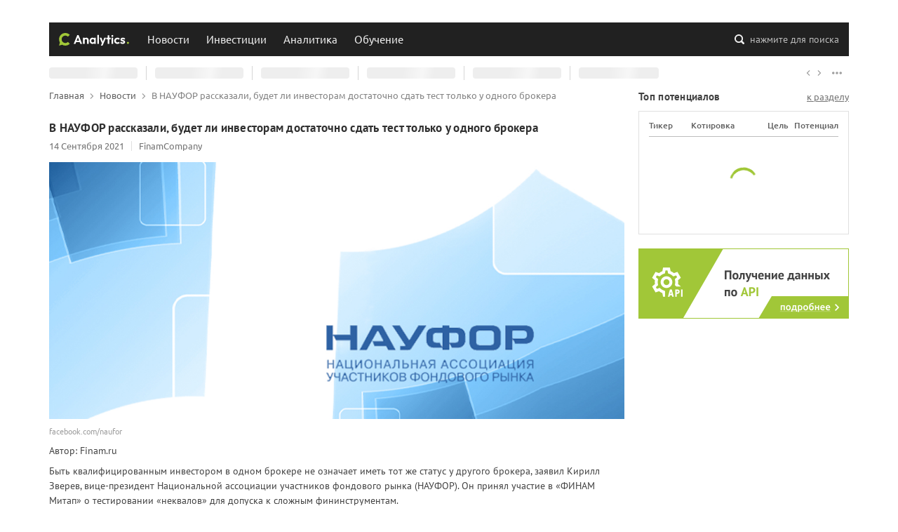

--- FILE ---
content_type: text/html; charset=utf-8
request_url: https://conomy.ru/news/754
body_size: 7075
content:
<!doctype html>
<html data-n-head-ssr lang="ru" data-n-head="%7B%22lang%22:%7B%22ssr%22:%22ru%22%7D%7D">
  <head >
    <meta charset="utf-8">
    <meta name="viewport" content="width=device-width,initial-scale=1,shrink-to-fit=no,viewport-fit=cover">
    <meta name="format-detection" content="telephone=no">
    <title>В НАУФОР рассказали, будет ли инвесторам достаточно сдать тест только у одного брокера | Conomy</title><meta data-n-head="ssr" data-hid="verify-admitad" name="verify-admitad" content="acc95b04b1"><meta data-n-head="ssr" content="Быть квалифицированным инвестором в одном брокере не означает иметь тот же статус у другого брокера, заявил Кирилл Зверев, вице-президент Национальной ассоциации участников фондового рынка (НАУФОР)." name="description" data-hid="description"><meta data-n-head="ssr" content="НАУФОР, московская биржа, инвестиции" name="keywords" data-hid="keywords"><meta data-n-head="ssr" content="В НАУФОР рассказали, будет ли инвесторам  достаточно сдать тест только у одного брокера | Conomy" data-hid="og:title" property="og:title" name="og:title"><meta data-n-head="ssr" content="Быть квалифицированным инвестором в одном брокере не означает иметь тот же статус у другого брокера, заявил Кирилл Зверев, вице-президент Национальной ассоциации участников фондового рынка (НАУФОР)." data-hid="og:description" property="og:description"><meta data-n-head="ssr" content="https://storage.yandexcloud.net/master-conomy-media/media/uploads/ConomyNewsItem/ce6d1f2517e245eba89e0ce2f9c97de6.jpeg" data-hid="og:image" property="og:image"><meta data-n-head="ssr" data-hid="og:image:type" property="og:image:type" content="image/jpeg"><meta data-n-head="ssr" data-hid="og:image:width" property="og:image:width" content="1200"><meta data-n-head="ssr" data-hid="og:image:height" property="og:image:height" content="536"><meta data-n-head="ssr" content="yearly" name="changefreq" data-hid="changefreq"><meta data-n-head="ssr" content="0.5" name="priority" data-hid="priority"><meta data-n-head="ssr" content="article" data-hid="og:type" property="og:type"><meta data-n-head="ssr" content="Новости" name="section" data-hid="section"><meta data-n-head="ssr" content="2021-09-14 16:20:14" name="published_time" data-hid="published_time"><meta data-n-head="ssr" content="2021-09-14 16:20:14" name="modified_time" data-hid="modified_time"><meta data-n-head="ssr" data-hid="robots" name="robots" content="noindex, follow"><meta data-n-head="ssr" content="новости" data-hid="article:tag:1" property="article:tag"><meta data-n-head="ssr" data-hid="og:url" property="og:url" content="https://conomy.ru/news/754"><meta data-n-head="ssr" data-hid="og:site_name" property="og:site_name" content="Conomy"><link data-n-head="ssr" href="https://conomy.ru/news/754" rel="canonical"><link rel="stylesheet" href="/_nuxt/css/app.00b6426.css"><link rel="stylesheet" href="/_nuxt/css/pages/news/_id.d1b43e4.css">
    <link rel="icon" sizes="any" type="image/svg+xml" href="/favicon.svg">
    <link rel="icon" type="image/png" sizes="32x32" href="/favicon-32x32.png">
    <link rel="icon" type="image/png" sizes="16x16" href="/favicon-16x16.png">
    <link rel="apple-touch-icon" sizes="180x180" href="/apple-touch-icon.png">
    <link rel="manifest" href="/site.webmanifest">
    <link rel="mask-icon" href="/safari-pinned-tab.svg" color="#91B332">
    <meta name="msapplication-config" content="/browserconfig.xml">
    <meta name="msapplication-TileColor" content="#91B332">
    <meta name="theme-color" content="#A1C738">
  </head>
  <body >
    <div data-server-rendered="true" id="__nuxt"><!----><div id="__layout"><div class="layout-default"><header id="the-header"><div class="top"><div class="container"><div class="row"></div></div></div><div class="middle"><div class="search-backdrop"></div><div class="container"><div class="backdrop"><button class="burger"><i><svg viewBox="0 0 100 100"><path fill="none" stroke="currentColor" stroke-width="5.5" stroke-linecup="round" stroke-dasharray="40 121" stroke-dashoffset="0" d="m 70,33 h -40 c 0,0 -8.5,-0.149796 -8.5,8.5 0,8.649796 8.5,8.5 8.5,8.5 h 20 v -20"></path><path fill="none" stroke="currentColor" stroke-width="5.5" stroke-linecup="round" stroke-dasharray="none" stroke-dashoffset="0" d="m 70,50 h -40"></path><path fill="none" stroke="currentColor" stroke-width="5.5" stroke-linecup="round" stroke-dasharray="40 121" stroke-dashoffset="0" d="m 30,67 h 40 c 0,0 8.5,0.149796 8.5,-8.5 0,-8.649796 -8.5,-8.5 -8.5,-8.5 h -20 v 20"></path></svg></i></button><a href="/" title="Conomy" class="logo active-link"><i><svg><use xlink:href="/_nuxt/img/421701f.svg#conomy-analytics"></use></svg></i></a><nav class="nav"><ul class="nav-list"><li class="nav-item"><a href="/news" title="Новости" class="nav-link active-link">Новости</a><!----></li><li class="nav-item"><a href="/investments" title="Инвестиции" class="nav-link handle">Инвестиции</a><ul class="nav-sub-list"><li class="nav-sub-item"><a href="/investments/issuers" title="Эмитенты" class="nav-sub-link">Эмитенты</a></li><li class="nav-sub-item"><a href="/investments/potentials" title="Потенциалы" class="nav-sub-link">Потенциалы</a></li><li class="nav-sub-item"><a href="/investments/shareholders-meetings" title="Собрания акционеров" class="nav-sub-link">Собрания акционеров</a></li></ul></li><li class="nav-item"><a href="/analysis" title="Аналитика" class="nav-link handle">Аналитика</a><ul class="nav-sub-list"><li class="nav-sub-item"><a href="/analysis/articles" title="Аналитические статьи" class="nav-sub-link">Аналитические статьи</a></li><li class="nav-sub-item"><a href="/authors" title="Авторы" class="nav-sub-link">Авторы</a></li></ul></li><li class="nav-item"><a href="/education" title="Обучение" class="nav-link handle">Обучение</a><ul class="nav-sub-list"><li class="nav-sub-item"><a href="/education/articles" title="Обучающие статьи" class="nav-sub-link">Обучающие статьи</a></li><li class="nav-sub-item"><a href="/education/webinars" title="Обучающие вебинары" class="nav-sub-link">Вебинары</a></li></ul></li></ul></nav><button class="search-button"><i><svg><use xlink:href="/_nuxt/img/421701f.svg#search"></use></svg></i><span>нажмите для поиска</span></button></div></div><!----></div><div class="bottom"><div class="quotes-bar"><div class="container"><div class="quotes-bar-track"><ul class="quotes-bar-list"><li data-value="loading" class="quotes-bar-item"><strong>--</strong><span>0</span><i><svg><use xlink:href="/_nuxt/img/421701f.svg#chevron-up-down"></use></svg></i><em>0%</em></li><li data-value="loading" class="quotes-bar-item"><strong>--</strong><span>0</span><i><svg><use xlink:href="/_nuxt/img/421701f.svg#chevron-up-down"></use></svg></i><em>0%</em></li><li data-value="loading" class="quotes-bar-item"><strong>--</strong><span>0</span><i><svg><use xlink:href="/_nuxt/img/421701f.svg#chevron-up-down"></use></svg></i><em>0%</em></li><li data-value="loading" class="quotes-bar-item"><strong>--</strong><span>0</span><i><svg><use xlink:href="/_nuxt/img/421701f.svg#chevron-up-down"></use></svg></i><em>0%</em></li><li data-value="loading" class="quotes-bar-item"><strong>--</strong><span>0</span><i><svg><use xlink:href="/_nuxt/img/421701f.svg#chevron-up-down"></use></svg></i><em>0%</em></li><li data-value="loading" class="quotes-bar-item"><strong>--</strong><span>0</span><i><svg><use xlink:href="/_nuxt/img/421701f.svg#chevron-up-down"></use></svg></i><em>0%</em></li></ul></div><div class="quotes-bar-toolbar"><button class="quotes-bar-left"><i><svg><use xlink:href="/_nuxt/img/421701f.svg#arrow-right"></use></svg></i></button><button class="quotes-bar-right"><i><svg><use xlink:href="/_nuxt/img/421701f.svg#arrow-right"></use></svg></i></button><button class="quotes-bar-more"><i><svg><use xlink:href="/_nuxt/img/421701f.svg#more"></use></svg></i></button></div></div></div></div><div class="mobile-menu" style="display:none;"><!----><!----></div></header><main id="the-main"><div class="container"><div class="row-with-floats"><div class="float-left content"><ol id="the-breadcrumbs" itemscope="itemscope" itemtype="https://schema.org/BreadcrumbList"><li itemscope="itemscope" itemprop="itemListElement" itemtype="https://schema.org/ListItem"><a href="/" itemscope="itemscope" itemtype="https://schema.org/WebPage" itemprop="item" itemid="/" title="Главная" class="active-link"><span itemprop="name">Главная</span></a><i><svg><use xlink:href="/_nuxt/img/421701f.svg#arrow-right"></use></svg></i><meta itemprop="position" content="1"></li><li itemscope="itemscope" itemprop="itemListElement" itemtype="https://schema.org/ListItem"><a href="/news" itemscope="itemscope" itemtype="https://schema.org/WebPage" itemprop="item" itemid="/news" title="Новости" class="active-link"><span itemprop="name">Новости</span></a><i><svg><use xlink:href="/_nuxt/img/421701f.svg#arrow-right"></use></svg></i><meta itemprop="position" content="2"></li><li itemscope="itemscope" itemprop="itemListElement" itemtype="https://schema.org/ListItem"><span itemprop="name">В НАУФОР рассказали, будет ли инвесторам достаточно сдать тест только у одного брокера</span><meta itemprop="position" content="3"></li></ol><article class="page page_2e2FB"><h1 class="page-heading">В НАУФОР рассказали, будет ли инвесторам достаточно сдать тест только у одного брокера</h1><div class="row no-gutters details_3S9Fu"><p class="col-auto">14 Сентября 2021</p><p class="col-auto source_1MsZY"><a title="Источник: FinamCompany" rel="noopener noreferrer" target="_blank" href="https://www.finam.ru/analysis/newsitem/v-naufor-rasskazali-budet-li-investoram-dostatochno-sdat-test-tolko-u-odnogo-brokera-20210914-14149/">FinamCompany</a></p></div><div class="cover_1Uq3D"><img src="https://storage.yandexcloud.net/master-conomy-media/media/uploads/ConomyNewsItem/caea63a10bfc497aaf652aaeda16d5fe.jpeg" title="Науфор 2021" alt="Науфор 2021"><p>facebook.com/naufor</p></div><section class="wysiwyg-content"><p>Автор: Finam.ru</p><p>Быть квалифицированным инвестором в одном брокере не означает иметь тот же статус у другого брокера, заявил Кирилл Зверев, вице-президент Национальной ассоциации участников фондового рынка (НАУФОР). Он принял участие в «ФИНАМ Митап» о тестировании «неквалов» для допуска к сложным фининструментам.</p><p>«Каждый брокер может установить дополнительные критерии тестирования. Он вправе это сделать. Если физическое лицо успешно прошло тестирование у одного брокера, то это совершенно не значит, что этой информации будет достаточно другому брокеру, у которого будет более жесткий подход», - сказал Зверев.</p><p>Его точку зрения разделяет и второй участник встречи - начальник отдела по работе с участниками рынка акций «Московской Биржи» Борис Блохин. «О вас, как о клиенте, все знает ваш брокер. Поэтому если вы совершали маржинальную сделку у одного брокера, то ваш второй брокер ничего об этом не знает. И это надо учитывать», - пояснил он.</p><p>Напомним, что тестирование для инвесторов будет обязательным с 1 октября 2021 года. Тест будет бесплатным, пересдать его можно неограниченное количество раз.</p><p></p></section><p class="tags_gbdSD"><em>Теги:</em> новости</p><!----></article></div><div class="float-right"><aside id="the-sidebar"><section class="top-potentials-widget"><header class="section_header"><h3 class="section_heading">Топ потенциалов</h3><a href="/investments/potentials/" title="Перейти на страницу инвестиционных потенциалов">к разделу</a></header><div class="section-inner"><table><thead><tr><th class="ticker">Тикер</th><th class="price">Котировка</th><th class="target">Цель</th><th class="potential">Потенциал</th></tr></thead><tbody><!----></tbody></table><div class="empty"><div class="loading"><div></div><div></div><div></div><div></div></div></div></div></section><section class="bns"><a href="/partnership" class="conomy-api-bn"></a></section><!----></aside></div></div></div></main><footer id="the-footer"><div class="container top"><div class="row"><div class="col-12 col-lg-6 info"><a href="/" title="Conomy" class="active-link"><svg><use xlink:href="/_nuxt/img/421701f.svg#conomy"></use></svg></a><p>Данные о ходе и итогах торгов предоставлены ПАО Московская Биржа. Дальнейшее распространение информации возможно только с разрешения ПАО Московская Биржа. При использовании материалов гиперссылка на conomy.ru обязательна. Свидетельство о государственной регистрации программы для ЭВМ №2015660286. Свидетельство о государственной регистрации базы данных №2015621406. 18+</p></div><div class="col-sm-6 col-md-4 col-lg-3 terms"><h3>Условия и положения</h3><ul><li><a href="/terms" title="Правила пользования"><i><svg><use xlink:href="/_nuxt/img/421701f.svg#chevron-right"></use></svg></i>Правила пользования</a></li><li><a href="/license" title="Открытая лицензия"><i><svg><use xlink:href="/_nuxt/img/421701f.svg#chevron-right"></use></svg></i>Открытая лицензия</a></li><li><a href="/info-policy" title="Использование информации"><i><svg><use xlink:href="/_nuxt/img/421701f.svg#chevron-right"></use></svg></i>Использование информации</a></li><li><a href="/privacy-policy" title="Политика конфиденциальности"><i><svg><use xlink:href="/_nuxt/img/421701f.svg#chevron-right"></use></svg></i>Политика конфиденциальности</a></li></ul></div><div class="col-12 col-sm-6 col-md-4 col-lg-3 contacts"><h3>Контактная информация</h3><ul><li><a href="/contacts" title="Общая информация"><i><svg><use xlink:href="/_nuxt/img/421701f.svg#chevron-right"></use></svg></i>Общая информация</a></li><li><a href="/media" title="Для пресс-служб"><i><svg><use xlink:href="/_nuxt/img/421701f.svg#chevron-right"></use></svg></i>Для пресс-служб</a></li><li><a href="/promo" title="Размещение рекламы"><i><svg><use xlink:href="/_nuxt/img/421701f.svg#chevron-right"></use></svg></i>Размещение рекламы</a></li><li><a href="/partnership" title="Получение данных по API"><i><svg><use xlink:href="/_nuxt/img/421701f.svg#chevron-right"></use></svg></i>Получение данных по API</a></li></ul></div><div class="col-12 col-sm-6 col-md-4 col-lg-3 order-lg-1 editorial"><h3>Редакция сайта</h3><ul><li><a href="tel:8 (800) 200-12-95" title="Позвонить в редакцию"><i><svg><use xlink:href="/_nuxt/img/421701f.svg#phone"></use></svg></i>8 (800) 200-12-95</a></li><li><a href="mailto:ok@conomy.ru" title="Написать письмо в редакцию"><i><svg><use xlink:href="/_nuxt/img/421701f.svg#mail"></use></svg></i>ok@conomy.ru</a></li></ul></div><div class="col-12 col-sm-6 col-md-4 col-lg-3 order-md-1 socials"><h3>Мы в социальных сетях</h3><ul><li class="vk"><a href="https://vk.com/conomy" title="Вконтакте" target="_blank" rel="noopener noreferrer"><svg><use xlink:href="/_nuxt/img/421701f.svg#vk"></use></svg></a></li><li class="tg"><a href="https://t.me/conomy" title="Telegram" target="_blank" rel="noopener noreferrer"><svg><use xlink:href="/_nuxt/img/421701f.svg#tg"></use></svg></a></li><li class="yd"><a href="https://zen.yandex.ru/id/6048ce3d8a76774a4344beb3" title="Яндекс Дзен" target="_blank" rel="noopener noreferrer"><svg><use xlink:href="/_nuxt/img/421701f.svg#yd"></use></svg></a></li><li class="yt"><a href="https://www.youtube.com/channel/UCDSeVSe8RithoGsS8ZFdIUg" title="Youtube" target="_blank" rel="noopener noreferrer"><svg><use xlink:href="/_nuxt/img/421701f.svg#yt"></use></svg></a></li></ul></div><div class="col-12 col-md-8 col-lg-6 metrics"><h3>Статистика ресурса</h3><ul><li><a href="https://metrika.yandex.ru/stat/?id=71414554&amp;from=informer" target="_blank" rel="nofollow noopener noreferrer"><img src="https://informer.yandex.ru/informer/71414554/2_1_414141FF_212121FF_1_uniques" title="Яндекс.Метрика: данные за сегодня (уникальные посетители)" alt="Яндекс.Метрика" style="width:80px; height:31px; border:0;"></a></li><li><a href="https://www.liveinternet.ru/click" target="_blank" rel="nofollow noopener noreferrer"><img src="[data-uri]" width="88" height="31" title="LiveInternet: показано число просмотров и посетителей за 24 часа" alt="LiveInternet" style="border:0;"></a></li><li><a href="https://webmaster.yandex.ru/siteinfo/?site=https://conomy.ru" target="_blank" rel="nofollow noopener noreferrer"><img src="https://yandex.ru/cycounter?https://conomy.ru&theme=dark&lang=ru" width="88" height="31" border="0" title="Яндекс ИКС" alt="Яндекс ИКС"></a></li></ul></div></div></div><div class="container bottom"><div class="row"><p class="col-12 col-md-auto copyrights">© ООО «М3» 2011 - 2026. Все права защищены.</p><p class="col-12 col-md-auto developed">Сайт разработан командой <a href="/" title="Наша команда" class="active-link">conomy.ru</a></p></div></div></footer><!----></div></div></div><script>window.__NUXT__=(function(a,b,c,d,e,f,g,h,i,j,k,l,m,n,o,p,q,r,s,t,u,v,w,x,y,z,A,B,C,D){return {layout:"default",data:[{h1:b,content:"\u003Cp\u003EАвтор: Finam.ru\u003C\u002Fp\u003E\u003Cp\u003EБыть квалифицированным инвестором в одном брокере не означает иметь тот же статус у другого брокера, заявил Кирилл Зверев, вице-президент Национальной ассоциации участников фондового рынка (НАУФОР). Он принял участие в «ФИНАМ Митап» о тестировании «неквалов» для допуска к сложным фининструментам.\u003C\u002Fp\u003E\u003Cp\u003E«Каждый брокер может установить дополнительные критерии тестирования. Он вправе это сделать. Если физическое лицо успешно прошло тестирование у одного брокера, то это совершенно не значит, что этой информации будет достаточно другому брокеру, у которого будет более жесткий подход», - сказал Зверев.\u003C\u002Fp\u003E\u003Cp\u003EЕго точку зрения разделяет и второй участник встречи - начальник отдела по работе с участниками рынка акций «Московской Биржи» Борис Блохин. «О вас, как о клиенте, все знает ваш брокер. Поэтому если вы совершали маржинальную сделку у одного брокера, то ваш второй брокер ничего об этом не знает. И это надо учитывать», - пояснил он.\u003C\u002Fp\u003E\u003Cp\u003EНапомним, что тестирование для инвесторов будет обязательным с 1 октября 2021 года. Тест будет бесплатным, пересдать его можно неограниченное количество раз.\u003C\u002Fp\u003E\u003Cp\u003E\u003C\u002Fp\u003E",seo:{title:b,link:[{href:e,rel:"canonical"}],meta:[{content:f,name:g,hid:g},{content:"НАУФОР, московская биржа, инвестиции",name:h,hid:h},{content:"В НАУФОР рассказали, будет ли инвесторам  достаточно сдать тест только у одного брокера | Conomy",hid:c,property:c,name:c,template:i},{content:f,hid:j,property:j},{content:"https:\u002F\u002Fstorage.yandexcloud.net\u002Fmaster-conomy-media\u002Fmedia\u002Fuploads\u002FConomyNewsItem\u002Fce6d1f2517e245eba89e0ce2f9c97de6.jpeg",hid:k,property:k},{hid:l,property:l,content:"image\u002Fjpeg"},{hid:m,property:m,content:"1200"},{hid:n,property:n,content:"536"},{content:"yearly",name:o,hid:o},{content:.5,name:p,hid:p},{content:"article",hid:q,property:q},{content:r,name:s,hid:s},{content:t,name:u,hid:u},{content:t,name:v,hid:v},{hid:w,name:w,content:"noindex, follow"},{content:x,hid:"article:tag:1",property:"article:tag"},{hid:y,property:y,content:e},{hid:z,property:z,content:"Conomy"}]},details:{id:A,date_publish:"14 Сентября 2021",image_url:"https:\u002F\u002Fstorage.yandexcloud.net\u002Fmaster-conomy-media\u002Fmedia\u002Fuploads\u002FConomyNewsItem\u002Fcaea63a10bfc497aaf652aaeda16d5fe.jpeg",image_source:"facebook.com\u002Fnaufor",image_alt:B,image_title:B,source_name:"FinamCompany",source_url:"https:\u002F\u002Fwww.finam.ru\u002Fanalysis\u002Fnewsitem\u002Fv-naufor-rasskazali-budet-li-investoram-dostatochno-sdat-test-tolko-u-odnogo-brokera-20210914-14149\u002F"},tags:[{name:x,weight:C}],id:A}],fetch:{},error:d,state:{breadcrumbs:[{name:"Главная",position:1,path:D},{name:r,position:2,path:"\u002Fnews"},{name:b,position:C,path:a}],quotesBar:d,search:{config:{categories:[]},params:{query:a,category:a,from:0},results:{main:{key:a,url:a,total:-1,type:a,items:[]},aside:[]},isShowing:false},user:{},utils:{}},serverRendered:i,routePath:"\u002Fnews\u002F754",config:{_app:{basePath:D,assetsPath:"\u002F_nuxt\u002F",cdnURL:d}}}}("","В НАУФОР рассказали, будет ли инвесторам достаточно сдать тест только у одного брокера","og:title",null,"https:\u002F\u002Fconomy.ru\u002Fnews\u002F754","Быть квалифицированным инвестором в одном брокере не означает иметь тот же статус у другого брокера, заявил Кирилл Зверев, вице-президент Национальной ассоциации участников фондового рынка (НАУФОР).","description","keywords",true,"og:description","og:image","og:image:type","og:image:width","og:image:height","changefreq","priority","og:type","Новости","section","2021-09-14 16:20:14","published_time","modified_time","robots","новости","og:url","og:site_name",754,"Науфор 2021",3,"\u002F"));</script><script src="/_nuxt/js/runtime.d9e30ec.js" defer></script><script src="/_nuxt/js/layouts/default.833714f.js" defer></script><script src="/_nuxt/js/layouts/default/layouts/sidebarless.b64a914.js" defer></script><script src="/_nuxt/js/pages/news/_id.0db2bd8.js" defer></script><script src="/_nuxt/js/commons/app.2e5e93e.js" defer></script><script src="/_nuxt/js/vendors/app.d6b5460.js" defer></script><script src="/_nuxt/js/app.0bcb5c6.js" defer></script>
  </body>
</html>


--- FILE ---
content_type: application/javascript
request_url: https://conomy.ru/_nuxt/js/layouts/default/layouts/sidebarless.b64a914.js
body_size: 10697
content:
(window.webpackJsonp=window.webpackJsonp||[]).push([[0],{175:function(t,e,r){"use strict";var o=r(46),n=r(61),l=r(47),c=r(15),h=[].sort,d=[1,2,3];o(o.P+o.F*(c((function(){d.sort(void 0)}))||!c((function(){d.sort(null)}))||!r(178)(h)),"Array",{sort:function(t){return void 0===t?h.call(l(this)):h.call(l(this),n(t))}})},178:function(t,e,r){"use strict";var o=r(15);t.exports=function(t,e){return!!t&&o((function(){e?t.call(null,(function(){}),1):t.call(null)}))}},211:function(t,e,r){"use strict";function o(source,t){if(null==source)return{};var e,i,r=function(source,t){if(null==source)return{};var e,i,r={},o=Object.keys(source);for(i=0;i<o.length;i++)e=o[i],t.indexOf(e)>=0||(r[e]=source[e]);return r}(source,t);if(Object.getOwnPropertySymbols){var o=Object.getOwnPropertySymbols(source);for(i=0;i<o.length;i++)e=o[i],t.indexOf(e)>=0||Object.prototype.propertyIsEnumerable.call(source,e)&&(r[e]=source[e])}return r}r.d(e,"a",(function(){return o}))},214:function(t,e,r){"use strict";r(24);var o=r(9),n=(r(175),r(25)),l={name:"TheHeaderBurger",props:{active:{type:Boolean,default:!1}},pathes:{top:"m 70,33 h -40 c 0,0 -8.5,-0.149796 -8.5,8.5 0,8.649796 8.5,8.5 8.5,8.5 h 20 v -20",middle:"m 70,50 h -40",bottom:"m 30,67 h 40 c 0,0 8.5,0.149796 8.5,-8.5 0,-8.649796 -8.5,-8.5 -8.5,-8.5 h -20 v 20"}},c=r(3),h=Object(c.a)(l,(function(t,e){var r=e._c;return r("button",e._g({staticClass:"burger",class:{active:e.props.active}},e.listeners),[r("i",[r("svg",{attrs:{viewBox:"0 0 100 100"}},e._l(e.$options.pathes,(function(t,o){return r("path",e._b({key:o,attrs:{fill:"none",stroke:"currentColor","stroke-width":"5.5","stroke-linecup":"round","stroke-dasharray":"middle"===o?"none":"40 121","stroke-dashoffset":"middle"!==o&&e.props.active?"-68px":0}},"path",{d:t},!1))})),0)])])}),[],!0,null,null,null).exports,d={name:"TheHeaderNavigation",props:{nav:{type:Array,default:()=>[]}}},m=Object(c.a)(d,(function(t,e){var r=e._c;return r("nav",{staticClass:"nav"},[r("ul",{staticClass:"nav-list"},e._l(e.props.nav,(function(t){var o=t.id,label=t.label,n=t.tag,l=t.params,c=t.subs;return r("li",{key:o,staticClass:"nav-item"},[r(n,e._b({tag:"component",staticClass:"nav-link",class:{handle:c}},"component",l,!1),[e._v(e._s(label))]),c?r("ul",{staticClass:"nav-sub-list"},e._l(c,(function(t){var o=t.id,label=t.label,n=t.tag,l=t.params;return r("li",{key:o,staticClass:"nav-sub-item"},[r(n,e._b({tag:"component",staticClass:"nav-sub-link"},"component",l,!1),[e._v(e._s(label))])],1)})),0):e._e()],1)})),0)])}),[],!0,null,null,null).exports,v=r(211),y=r(2),f={name:"TheHeaderQuotesBarItem",props:{quoteID:{type:Number,default:0},name:{type:String,default:"--"},type:{type:String,default:""},value:{type:Number,default:0},status:{type:String,default:"loading",validator:t=>["loading","stable","up","down"].indexOf(t)>=0},percent:{type:Number,default:0}}};function _(object,t){var e=Object.keys(object);if(Object.getOwnPropertySymbols){var r=Object.getOwnPropertySymbols(object);t&&(r=r.filter((function(t){return Object.getOwnPropertyDescriptor(object,t).enumerable}))),e.push.apply(e,r)}return e}function C(t){for(var i=1;i<arguments.length;i++){var source=null!=arguments[i]?arguments[i]:{};i%2?_(Object(source),!0).forEach((function(e){Object(o.a)(t,e,source[e])})):Object.getOwnPropertyDescriptors?Object.defineProperties(t,Object.getOwnPropertyDescriptors(source)):_(Object(source)).forEach((function(e){Object.defineProperty(t,e,Object.getOwnPropertyDescriptor(source,e))}))}return t}var k={name:"TheHeaderQuotesBar",components:{TheHeaderQuotesBarItem:Object(c.a)(f,(function(t,e){var r=e._c;return r("li",{staticClass:"quotes-bar-item",attrs:{"data-value":e.props.status}},[r("strong",{domProps:{textContent:e._s(e.props.name)}}),r("span",{domProps:{textContent:e._s(e.props.value)}}),r("i",[r("UiIcon",{attrs:{icon:"chevron-up-down"}})],1),r("em",{domProps:{textContent:e._s(e.props.percent+"%")}})])}),[],!0,null,null,null).exports},beforeDestroy(){this.quotesBarUpdater(0)},fetch(){var t=this;return Object(y.a)((function*(){try{var{data:data,status:e}=yield t.$axios.$get("currency-widget/",{progress:!1});e&&t.SET_QUOTES_BAR_DATA(data)}catch(e){t.SET_QUOTES_BAR_DATA(null)}null===t.timer&&t.quotesBarUpdater(6e4)}))()},data:()=>({timer:null}),computed:C(C({},Object(n.b)(["quotesBarData"])),{},{quotesBarItems(){return this.quotesBarData.map(((t,e)=>{if(!t)return{index:e};var{id:r}=t;return C({quoteID:r},Object(v.a)(t,["id"]))})).sort(((a,b)=>a.order-b.order))}}),methods:C(C({},Object(n.c)(["SET_QUOTES_BAR_DATA"])),{},{quotesBarUpdater(t){t<=0&&null!==this.timer?clearInterval(this.timer):this.timer=setInterval((()=>{this.$fetch()}),t)},scrollLeft(){var t=this.$refs.scroller;if(0!==t.scrollLeft)return this.$anime?void this.$anime({targets:t,scrollLeft:0,easing:"easeInOutCirc",duration:200}):t.scrollLeft=0},scrollRight(){var t=this.$refs.scroller,e=t.scrollWidth-t.clientWidth;if(!(t.scrollLeft>=e))return this.$anime?void this.$anime({targets:t,scrollLeft:e,easing:"easeInOutCirc",duration:200}):t.scrollLeft=e}}),fetchOnServer:!1},S=Object(c.a)(k,(function(){var t=this,e=t.$createElement,r=t._self._c||e;return r("div",{staticClass:"quotes-bar"},[r("div",{staticClass:"container"},[r("div",{staticClass:"quotes-bar-track"},[r("ul",{ref:"scroller",staticClass:"quotes-bar-list"},t._l(t.quotesBarItems,(function(e){return r("TheHeaderQuotesBarItem",t._b({key:e.index},"TheHeaderQuotesBarItem",e,!1))})),1)]),r("div",{staticClass:"quotes-bar-toolbar"},[r("button",{staticClass:"quotes-bar-left",on:{click:t.scrollLeft}},[r("i",[r("UiIcon",{attrs:{icon:"arrow-right"}})],1)]),r("button",{staticClass:"quotes-bar-right",on:{click:t.scrollRight}},[r("i",[r("UiIcon",{attrs:{icon:"arrow-right"}})],1)]),r("button",{staticClass:"quotes-bar-more"},[r("i",[r("UiIcon",{attrs:{icon:"more"}})],1)])])])])}),[],!1,null,null,null).exports,w=(r(18),r(28)),O=r.n(w),x={name:"TheHeaderMobileMenu",props:{nav:{type:Array,default:()=>[]},routePath:{type:String,default:""},isShowing:{type:Boolean,default:!1}},data:()=>({showRoot:!1,showBody:!1,showBackdrop:!1,bodyAnimation:!1,backdropAnimation:!1,navigation:{active:[]}}),computed:{animationCompleteAll(){return!this.bodyAnimation&&!this.backdropAnimation},collapsibleItems(){return this.nav.filter((t=>{var{subs:e}=t;return null!==e})).map((t=>{var{id:e,subs:s}=t;return{id:e,subs:s.filter((t=>{var{tag:e}=t;return"nuxt-link"===e})).map((t=>{var{params:e}=t;return e.to}))}})).filter((t=>{var{subs:e}=t;return!O()(e)}))}},watch:{isShowing:{handler(t){t?this.playOpenAnimation():this.playCloseAnimation()}},animationCompleteAll:{handler(t){this.$emit("is-busy",!t),t&&(this.isShowing?(this.handleRouteController(this.routePath),document.body.style.overflow="hidden"):(document.body.style.overflow=null,this.handleRouteController(""),this.showRoot=!t))}}},methods:{playOpenAnimation(){var t=!0;this.showRoot=t,this.$nextTick((()=>{this.showBackdrop=t,this.showBody=t}))},playCloseAnimation(){this.showBody=false,this.showBackdrop=false},bodyAnimationStart(){this.bodyAnimation=!0},bodyAnimationComplete(){this.bodyAnimation=!1},backdropAnimationStart(){this.backdropAnimation=!0},backdropAnimationComplete(){this.backdropAnimation=!1},navSubListBeforeEnter(t){t.style.maxHeight=0},navSubListEnter(t,e){var r="".concat(t.scrollHeight||500,"px");if(!this.$anime)return t.style.maxHeight=r,e();this.$anime({targets:t,maxHeight:r,easing:"easeInOutCirc",duration:200,complete:e})},navSubListBeforeLeave(t){t.style.maxHeight="".concat(t.scrollHeight||500,"px")},navSubListLeave(t,e){if(!this.$anime)return t.style.maxHeight=0,e();this.$anime({targets:t,maxHeight:0,easing:"easeInOutCirc",duration:200,complete:()=>(t.style.maxHeight=null,e())})},handleClickController(t){var e=this.navigation.active.indexOf(t);-1===e?this.navigation.active.push(t):this.$delete(this.navigation.active,e)},handleRouteController(t){var e=this.collapsibleItems;if(this.navigation.active=[],!O()(t)&&!O()(e)){var r=e.findIndex((e=>{var{subs:r}=e;return-1!==r.indexOf(t.replace(/\/$/,""))}));if(!(r<0)){var o=e[r].id;-1===this.navigation.active.indexOf(o)&&this.navigation.active.push(o)}}}}},A=Object(c.a)(x,(function(){var t=this,e=t.$createElement,r=t._self._c||e;return r("div",{directives:[{name:"show",rawName:"v-show",value:t.showRoot,expression:"showRoot"}],staticClass:"mobile-menu"},[r("transition",{attrs:{name:"slide"},on:{"before-enter":t.bodyAnimationStart,"after-enter":t.bodyAnimationComplete,"before-leave":t.bodyAnimationStart,"after-leave":t.bodyAnimationComplete}},[t.showBody?r("div",{staticClass:"mobile-menu-body"},[r("div",{staticClass:"mobile-menu-header"}),r("div",{staticClass:"mobile-menu-track"},[r("nav",{staticClass:"nav"},[r("ul",{staticClass:"nav-list"},t._l(t.nav,(function(e){var o=e.id,label=e.label,n=e.icon,l=e.tag,c=e.params,h=e.subs;return r("li",{key:o,staticClass:"nav-item",class:{collapsible:h}},[r(l,t._b({tag:"component",staticClass:"nav-link"},"component",c,!1),[n?r("i",[r("UiIcon",{attrs:{icon:n}})],1):t._e(),t._v(t._s(label))]),h?r("button",{staticClass:"nav-handle",class:{active:t.isShowing&&-1!==t.navigation.active.indexOf(o)},on:{click:function(e){return t.handleClickController(o)}}},[r("i",[r("UiIcon",{attrs:{icon:"arrow-right"}})],1)]):t._e(),h?[r("transition",{attrs:{css:!1},on:{"before-enter":t.navSubListBeforeEnter,enter:t.navSubListEnter,"before-leave":t.navSubListBeforeLeave,leave:t.navSubListLeave}},[r("ul",{directives:[{name:"show",rawName:"v-show",value:t.isShowing&&-1!==t.navigation.active.indexOf(o),expression:"isShowing && navigation.active.indexOf(id) !== -1"}],staticClass:"nav-sub-list"},t._l(h,(function(e){var o=e.id,label=e.label,n=e.tag,l=e.params;return r("li",{key:o,staticClass:"nav-sub-item"},[r(n,t._b({tag:"component",staticClass:"nav-sub-link"},"component",l,!1),[t._v(t._s(label))])],1)})),0)])]:t._e()],2)})),0)])])]):t._e()]),r("transition",{attrs:{name:"fade"},on:{"before-enter":t.backdropAnimationStart,"after-enter":t.backdropAnimationComplete,"before-leave":t.backdropAnimationStart,"after-leave":t.backdropAnimationComplete}},[t.showBackdrop?r("div",{staticClass:"mobile-menu-backdrop",on:{click:function(e){return t.$emit("backdrop-click")}}}):t._e()])],1)}),[],!1,null,null,null).exports,I=(r(30),{name:"TheHeaderSearchArticle",props:{categoryKey:{type:String,default:""},categoryURL:{type:String,default:"#"},categoryType:{type:String,default:""},items:{type:Array,default:()=>[]},totalItems:{type:Number,default:0},categoriesList:{type:Array,default:()=>[]},placed:{type:String,default:"aside"},loading:{type:Boolean,default:!1}},computed:{categoryLabel(){var t="--",e=this.categoryKey,r=this.categoriesList;if(""===e||0===r.length)return t;var o=r.find((t=>t.key===e));return void 0===o?t:o.label||t},resultItems(){var t=this.items;return"aside"===this.placed?t.filter(((t,e)=>e<3)):t},showEmptyMsg(){return 0===this.resultItems.length&&this.totalItems>=0},showMoreBtn(){return"main"===this.placed&&(!this.showEmptyMsg&&this.resultItems.length<this.totalItems)}},methods:{clearMarks:t=>t.replace(/(<mark>|<\/mark>)/gi,"")}}),L=Object(c.a)(I,(function(){var t=this,e=t.$createElement,r=t._self._c||e;return r("div",{staticClass:"col-12 col-lg-12 category-results",class:"aside"===t.placed?"col-md-6":""},[r("div",{staticClass:"section-header"},[r("span",[t._v(t._s(t.categoryLabel)+" "),t.totalItems>=0?r("i",[t._v("("+t._s(t.totalItems)+")")]):t._e()]),"aside"===t.placed?r("a",{attrs:{title:"Сделать основной категорией поиска",href:"#switch"},on:{click:function(e){return e.preventDefault(),t.$emit("search-switch-category",t.categoryKey)}}},[t._v("подробнее")]):r("NuxtLink",{attrs:{title:"Перейти к разделу: "+t.categoryLabel,to:{path:t.categoryURL}}},[t._v("к разделу")])],1),r("div",{staticClass:"result-items-list type-article",class:"mode-"+t.placed},[t._l(t.resultItems,(function(e,o){var n=e.id,title=e.title,text=e.text,l=e.image_url;return r("NuxtLink",{key:n,staticClass:"result-item",attrs:{to:{path:t.categoryURL+"/"+n},title:t.clearMarks(title)}},[r("div",{staticClass:"item-cover",style:{backgroundImage:!!l&&"url("+l+")"}}),r("div",{staticClass:"item-header",domProps:{innerHTML:t._s("main"===t.placed?title:text)}}),"main"===t.placed?r("p",{staticClass:"item-description",domProps:{innerHTML:t._s(text)}}):t._e()])})),t.showMoreBtn?r("div",{staticClass:"result-item-more"},[r("button",{attrs:{disabled:t.loading},on:{click:function(e){return t.$emit("fetch-more-items")}}},[t._v(t._s(t.loading?"Загрузка...":"Загрузить еще"))])]):t._e(),t.showEmptyMsg?r("div",{staticClass:"result-item-empty"},[t._m(0)]):t._e()],2)])}),[function(){var t=this,e=t.$createElement,r=t._self._c||e;return r("p",{staticClass:"empty-placeholder"},[t._v("По вашему запросу ничего не нашлось."),r("br"),t._v("\nИзмените запрос и попробуйте снова.")])}],!1,null,null,null).exports,M={name:"TheHeaderSearchAuthor",props:{categoryKey:{type:String,default:""},categoryURL:{type:String,default:"#"},categoryType:{type:String,default:""},items:{type:Array,default:()=>[]},totalItems:{type:Number,default:0},categoriesList:{type:Array,default:()=>[]},placed:{type:String,default:"aside"},loading:{type:Boolean,default:!1}},computed:{categoryLabel(){var t="--",e=this.categoryKey,r=this.categoriesList;if(""===e||0===r.length)return t;var o=r.find((t=>t.key===e));return void 0===o?t:o.label||t},resultItems(){var t=this.items;return"aside"===this.placed?t.filter(((t,e)=>e<3)):t},showEmptyMsg(){return 0===this.resultItems.length&&this.totalItems>=0},showMoreBtn(){return"main"===this.placed&&(!this.showEmptyMsg&&this.resultItems.length<this.totalItems)}},methods:{clearMarks:t=>t.replace(/(<mark>|<\/mark>)/gi,"")}},P=Object(c.a)(M,(function(){var t=this,e=t.$createElement,r=t._self._c||e;return r("div",{staticClass:"col-12 col-lg-12 category-results",class:"aside"===t.placed?"col-md-6":""},[r("div",{staticClass:"section-header"},[r("span",[t._v(t._s(t.categoryLabel)+" "),t.totalItems>=0?r("i",[t._v("("+t._s(t.totalItems)+")")]):t._e()]),"aside"===t.placed?r("a",{attrs:{title:"Сделать основной категорией поиска",href:"#switch"},on:{click:function(e){return e.preventDefault(),t.$emit("search-switch-category",t.categoryKey)}}},[t._v("подробнее")]):r("NuxtLink",{attrs:{title:"Перейти к разделу: "+t.categoryLabel,to:{path:t.categoryURL}}},[t._v("к разделу")])],1),r("div",{staticClass:"result-items-list type-author",class:"mode-"+t.placed},[t._l(t.resultItems,(function(e,o){var n=e.id,title=e.title,text=e.text,l=e.avatar;return r("NuxtLink",{key:n,staticClass:"result-item",attrs:{to:{path:t.categoryURL+"/"+n},title:t.clearMarks(title)}},[r("div",{staticClass:"item-cover",style:{backgroundImage:!!l&&"url("+l+")"}}),r("div",{staticClass:"item-header",domProps:{innerHTML:t._s("main"===t.placed?title:text)}}),"main"===t.placed?r("p",{staticClass:"item-description",domProps:{innerHTML:t._s(text)}}):t._e()])})),t.showMoreBtn?r("div",{staticClass:"result-item-more"},[r("button",{on:{click:function(e){return t.$emit("fetch-more-items")}}},[t._v(t._s(t.loading?"Загрузка...":"Загрузить еще"))])]):t._e(),0===t.resultItems.length&&t.totalItems>=0?r("div",{staticClass:"result-item-empty"},[t._m(0)]):t._e()],2)])}),[function(){var t=this,e=t.$createElement,r=t._self._c||e;return r("p",{staticClass:"empty-placeholder"},[t._v("По вашему запросу ничего не нашлось."),r("br"),t._v("\nИзмените запрос и попробуйте снова.")])}],!1,null,null,null).exports,j={name:"TheHeaderSearchIssuer",props:{categoryKey:{type:String,default:""},categoryURL:{type:String,default:"#"},categoryType:{type:String,default:""},items:{type:Array,default:()=>[]},totalItems:{type:Number,default:0},categoriesList:{type:Array,default:()=>[]},placed:{type:String,default:"aside"},loading:{type:Boolean,default:!1}},computed:{categoryLabel(){var t="--",e=this.categoryKey,r=this.categoriesList;if(""===e||0===r.length)return t;var o=r.find((t=>t.key===e));return void 0===o?t:o.label||t},resultItems(){var t=this.items;return"aside"===this.placed?t.filter(((t,e)=>e<4)):t},showEmptyMsg(){return 0===this.resultItems.length&&this.totalItems>=0},showMoreBtn(){return"main"===this.placed&&(!this.showEmptyMsg&&this.resultItems.length<this.totalItems)}},methods:{clearMarks:t=>t.replace(/(<mark>|<\/mark>)/gi,"")}};function E(object,t){var e=Object.keys(object);if(Object.getOwnPropertySymbols){var r=Object.getOwnPropertySymbols(object);t&&(r=r.filter((function(t){return Object.getOwnPropertyDescriptor(object,t).enumerable}))),e.push.apply(e,r)}return e}function T(t){for(var i=1;i<arguments.length;i++){var source=null!=arguments[i]?arguments[i]:{};i%2?E(Object(source),!0).forEach((function(e){Object(o.a)(t,e,source[e])})):Object.getOwnPropertyDescriptors?Object.defineProperties(t,Object.getOwnPropertyDescriptors(source)):E(Object(source)).forEach((function(e){Object.defineProperty(t,e,Object.getOwnPropertyDescriptor(source,e))}))}return t}var R={name:"TheHeaderSearch",components:{search_article:L,search_author:P,search_issuer:Object(c.a)(j,(function(){var t=this,e=t.$createElement,r=t._self._c||e;return r("div",{staticClass:"col-12 col-lg-12 category-results",class:"aside"===t.placed?"col-md-6":""},[r("div",{staticClass:"section-header"},[r("span",[t._v(t._s(t.categoryLabel)+" "),t.totalItems>=0?r("i",[t._v("("+t._s(t.totalItems)+")")]):t._e()]),"aside"===t.placed?r("a",{attrs:{title:"Сделать основной категорией поиска",href:"#switch"},on:{click:function(e){return e.preventDefault(),t.$emit("search-switch-category",t.categoryKey)}}},[t._v("подробнее")]):r("NuxtLink",{attrs:{title:"Перейти к разделу: "+t.categoryLabel,to:{path:t.categoryURL}}},[t._v("к разделу")])],1),r("div",{staticClass:"result-items-list type-issuer",class:"mode-"+t.placed},[t._l(t.resultItems,(function(e,o){var n=e.slug,title=e.title,l=e.avatar,c=e.ticker;return r("NuxtLink",{key:o,staticClass:"result-item",attrs:{to:{path:t.categoryURL+"/"+n},title:t.clearMarks(title)}},[r("div",{staticClass:"item-cover",style:{backgroundImage:!!l&&"url("+l+")"}}),r("div",{staticClass:"item-ticker"},[t._v(t._s(c[0])+" "),c.length>1?r("sup",{staticClass:"badge",attrs:{title:c.join(", ")},domProps:{textContent:t._s("("+c.length+")")}}):t._e()]),r("div",{staticClass:"item-header",domProps:{innerHTML:t._s(title)}})])})),t.showMoreBtn?r("div",{staticClass:"result-item-more"},[r("button",{on:{click:function(e){return t.$emit("fetch-more-items")}}},[t._v(t._s(t.loading?"Загрузка...":"Загрузить еще"))])]):t._e(),0===t.resultItems.length&&t.totalItems>=0?r("div",{staticClass:"result-item-empty"},[t._m(0)]):t._e()],2)])}),[function(){var t=this,e=t.$createElement,r=t._self._c||e;return r("p",{staticClass:"empty-placeholder"},[t._v("По вашему запросу ничего не нашлось."),r("br"),t._v("\nИзмените запрос и попробуйте снова.")])}],!1,null,null,null).exports},props:{isShowing:{type:Boolean,default:!1}},fetch(){var t=this;return Object(y.a)((function*(){var e=t.searchParams,r=e.indexOf("from")>=0,o=e.indexOf("category")<0&&e.indexOf("query")<0;t.loading=!0;try{var data=yield t.$axios.$get("search".concat(e),{progress:!1});o&&data.search&&data.categories&&t.SET_SEARCH_INITIALS({categories:data.categories,category:data.search.category}),t.SET_SEARCH_RESULTS({results:data.results,append:r})}catch(t){}t.loading=!1}))()},data:()=>({categoryMode:!1,debounceTimer:null,focused:!1,loading:!1}),computed:T(T({},Object(n.b)(["getSearchParams","getSearchConfig","getSearchMainResults","getSearchAsideResults"])),{},{rootParams(){return{class:{active:this.isShowing}}},searchQueryModel:{get(){return this.getSearchParams.query},set(t){this.SET_SEARCH_PARAM({k:"query",v:t}),this.SET_SEARCH_PARAM({k:"from",v:0})}},searchCategoryModel:{get(){return this.getSearchParams.category},set(t){this.SET_SEARCH_PARAM({k:"category",v:t}),this.SET_SEARCH_PARAM({k:"from",v:0})}},searchFromModel:{get(){return this.getSearchParams.from},set(t){this.SET_SEARCH_PARAM({k:"from",v:t})}},categoriesList(){return this.getSearchConfig.categories},availableCategoriesKeys(){return this.categoriesList.map((t=>t.key))},searchParams(){var t=[],{query:e,category:r,from:o}=this.getSearchParams;return e.length>0&&t.push("query=".concat(e)),r.length>0&&t.push("category=".concat(r)),o>0&&t.push("from=".concat(o)),t.length>0?"?".concat(t.join("&")):""},currentCategoryLabel(){var{category:t}=this.getSearchParams;if(""===t)return"--";var e=this.categoriesList.find((e=>e.key===t));return void 0===e?"--":e.label}}),watch:{searchParams(t,e){e.indexOf("category")<0||(null!==this.debounceTimer&&clearTimeout(this.debounceTimer),this.debounceTimer=setTimeout(this.$fetch,400))},"getSearchParams.category"(t,e){""!==e&&(this.categoryMode=!1)}},methods:T(T({},Object(n.c)(["SET_SEARCH_INITIALS","SET_SEARCH_RESULTS","SET_SEARCH_PARAM"])),{},{switchMode(){this.categoryMode=!this.categoryMode},clearSearchInput(){this.loading||(this.searchQueryModel="")},switchSearchCategory(t){""!==t&&(this.availableCategoriesKeys.indexOf(t)<0||(this.searchCategoryModel=t))},fetchMoreItems(){if(!this.loading){var t=this.getSearchMainResults.items.length;0!==t&&(this.searchFromModel=t)}}}),fetchOnServer:!1};function B(object,t){var e=Object.keys(object);if(Object.getOwnPropertySymbols){var r=Object.getOwnPropertySymbols(object);t&&(r=r.filter((function(t){return Object.getOwnPropertyDescriptor(object,t).enumerable}))),e.push.apply(e,r)}return e}function H(t){for(var i=1;i<arguments.length;i++){var source=null!=arguments[i]?arguments[i]:{};i%2?B(Object(source),!0).forEach((function(e){Object(o.a)(t,e,source[e])})):Object.getOwnPropertyDescriptors?Object.defineProperties(t,Object.getOwnPropertyDescriptors(source)):B(Object(source)).forEach((function(e){Object.defineProperty(t,e,Object.getOwnPropertyDescriptor(source,e))}))}return t}var $={name:"TheHeader",components:{TheHeaderBurger:h,TheHeaderNavigation:m,TheHeaderQuotesBar:S,TheHeaderMobileMenu:A,TheHeaderSearch:Object(c.a)(R,(function(){var t=this,e=t.$createElement,r=t._self._c||e;return r("div",t._b({attrs:{id:"the-header-search"}},"div",t.rootParams,!1),[r("div",{staticClass:"container"},[r("div",{staticClass:"inner"},[r("div",{staticClass:"row no-gutters search-input-field",class:{focused:t.focused}},[r("div",{staticClass:"col-auto category-switch"},[r("button",{class:{active:t.categoryMode},attrs:{title:"Выбрать категорию поиска"},on:{click:t.switchMode}},[t._v(t._s(t.currentCategoryLabel)+" "),r("i",[r("UiIcon",{attrs:{icon:"arrow-right"}})],1)])]),r("div",{staticClass:"col input-wrapper"},[r("input",{directives:[{name:"model",rawName:"v-model",value:t.searchQueryModel,expression:"searchQueryModel"}],attrs:{type:"text",placeholder:"Искать на Conomy"},domProps:{value:t.searchQueryModel},on:{focus:function(e){t.focused=!0},blur:function(e){t.focused=!1},input:function(e){e.target.composing||(t.searchQueryModel=e.target.value)}}}),t.loading?r("div",{staticClass:"loading-icon"},t._l(4,(function(t,i){return r("div")})),0):t._e(),t.loading||""===t.searchQueryModel?t._e():r("button",{staticClass:"clear",attrs:{type:"button",title:"Очистить"},on:{click:t.clearSearchInput}},[r("i",[r("UiIcon",{attrs:{icon:"ui-cross"}})],1)])])]),r("div",{staticClass:"row no-gutters search-results"},[t.categoryMode?r("div",{staticClass:"col-12 col-lg main"},[r("div",{staticClass:"section-header"},[r("span",[t._v("Выбор категории для поиска")]),r("a",{attrs:{title:"Закрыть",href:"#close"},on:{click:function(e){return e.preventDefault(),t.switchMode(e)}}},[t._v("закрыть")])]),r("div",{staticClass:"row categories-list"},t._l(t.categoriesList,(function(e,o){var label=e.label,title=e.title,n=e.key;return r("div",{key:n,staticClass:"col-12 col-sm-6 col-md-4 list-item"},[r("input",{directives:[{name:"model",rawName:"v-model",value:t.searchCategoryModel,expression:"searchCategoryModel"}],attrs:{type:"radio",id:"search-category-"+n},domProps:{value:n,checked:t._q(t.searchCategoryModel,n)},on:{change:function(e){t.searchCategoryModel=n}}}),r("label",{attrs:{title:title,for:"search-category-"+n},domProps:{textContent:t._s(label)}})])})),0)]):r("div",{staticClass:"col-12 col-lg main"},[r("div",{staticClass:"row"},[r("search_"+(t.getSearchMainResults.type||"article"),{tag:"component",attrs:{categoryKey:t.getSearchMainResults.key,categoryURL:t.getSearchMainResults.url,categoryType:t.getSearchMainResults.type,items:t.getSearchMainResults.items,totalItems:t.getSearchMainResults.total,categoriesList:t.categoriesList,placed:"main",loading:t.loading},on:{"search-switch-category":t.switchSearchCategory,"fetch-more-items":t.fetchMoreItems}})],1)]),r("div",{staticClass:"col-12 col-lg-auto aside"},[r("div",{staticClass:"row"},t._l(t.getSearchAsideResults,(function(e,o){var n=e.key,l=e.url,c=e.total,h=e.type,d=e.items;return r("search_"+(h||"article"),{key:"search-aside-"+n,tag:"component",attrs:{categoryKey:n,categoryURL:l,categoryType:h,items:d,totalItems:c,categoriesList:t.categoriesList,placed:"aside"},on:{"search-switch-category":t.switchSearchCategory}})})),1)])])])])])}),[],!1,null,null,null).exports},data:()=>({mobileMenu:{isBusy:!1,isShowing:!1},navigation:[{label:"Новости",link:{url:"/news",title:"Новости"},icon:"nav-news",order:0,subs:null},{label:"Инвестиции",link:{url:"/investments",title:"Инвестиции"},icon:"nav-investment",order:1,subs:[{label:"Эмитенты",link:{url:"/investments/issuers",title:"Эмитенты"},order:0},{label:"Потенциалы",link:{url:"/investments/potentials",title:"Потенциалы"},order:1},{label:"Собрания акционеров",link:{url:"/investments/shareholders-meetings",title:"Собрания акционеров"},order:2}]},{label:"Аналитика",link:{url:"/analysis",title:"Аналитика"},icon:"nav-analysis",order:2,subs:[{label:"Аналитические статьи",link:{url:"/analysis/articles",title:"Аналитические статьи"},order:0},{label:"Авторы",link:{url:"/authors",title:"Авторы"},order:1}]},{label:"Обучение",link:{url:"/education",title:"Обучение"},icon:"nav-education",order:2,subs:[{label:"Обучающие статьи",link:{url:"/education/articles",title:"Обучающие статьи"},order:0},{label:"Вебинары",link:{url:"/education/webinars",title:"Обучающие вебинары"},order:1}]}]}),computed:H(H({},Object(n.b)(["getSearchIsShowing"])),{},{currentRoutePath(){var t=this.$route;return!t||"object"!=typeof t||!("path"in t)?"":t.path},navigationRender(){return this.navigation.map(((t,e)=>{var{label:label,link:link,icon:r,order:o,subs:n}=t,l=link=>{var t=null!==link,e=!!t&&/^(http|https|www)/.test(link.url),r=t?e?"a":"nuxt-link":"span";return"a"===r?{tag:r,params:{href:link.url,rel:"noopener noreferrer",target:"_blank",title:link.title}}:"nuxt-link"===r?{tag:r,params:{to:link.url,title:link.title}}:{tag:r,params:{}}};return H(H({id:"i-".concat(e),label:label,icon:r,order:o},l(link)),{},{subs:null===n?null:n.map(((t,r)=>{var{label:label,link:link,order:o}=t;return H({id:"i-".concat(e,"-").concat(r),label:label,order:o},l(link))})).sort(((a,b)=>a.order-b.order))})})).sort(((a,b)=>a.order-b.order))}}),methods:H(H({},Object(n.c)(["SET_SEARCH_IS_SHOWING"])),{},{toggleMobileMenu(){this.getSearchIsShowing&&this.SET_SEARCH_IS_SHOWING(!1),this.mobileMenu.isBusy||(this.mobileMenu.isShowing=!this.mobileMenu.isShowing)},toggleSearch(){this.mobileMenu.isShowing?(this.mobileMenu.isShowing=!1,setTimeout((()=>{this.SET_SEARCH_IS_SHOWING(!this.getSearchIsShowing)}),300)):this.SET_SEARCH_IS_SHOWING(!this.getSearchIsShowing)}})},U=Object(c.a)($,(function(){var t=this,e=t.$createElement,r=t._self._c||e;return r("header",{attrs:{id:"the-header"}},[t._m(0),r("div",{staticClass:"middle"},[r("div",{staticClass:"search-backdrop",class:{active:t.getSearchIsShowing},on:{click:t.toggleSearch}}),r("div",{staticClass:"container"},[r("div",{staticClass:"backdrop"},[r("TheHeaderBurger",{attrs:{active:t.mobileMenu.isShowing},on:{click:t.toggleMobileMenu}}),r("NuxtLink",{staticClass:"logo",attrs:{to:"/",title:"Conomy"}},[r("i",[r("UiIcon",{attrs:{icon:"conomy-analytics"}})],1)]),r("TheHeaderNavigation",{attrs:{nav:t.navigationRender}}),r("button",{staticClass:"search-button",class:{active:t.getSearchIsShowing},on:{click:t.toggleSearch}},[r("i",[r("UiIcon",{attrs:{icon:"search"}})],1),r("span",[t._v("нажмите для поиска")])])],1)]),r("client-only",[r("TheHeaderSearch",{attrs:{isShowing:t.getSearchIsShowing}})],1)],1),r("div",{staticClass:"bottom"},[r("TheHeaderQuotesBar")],1),r("TheHeaderMobileMenu",{attrs:{nav:t.navigationRender,routePath:t.currentRoutePath,isShowing:t.mobileMenu.isShowing},on:{"is-busy":function(e){t.mobileMenu.isBusy=e},"backdrop-click":t.toggleMobileMenu}})],1)}),[function(){var t=this.$createElement,e=this._self._c||t;return e("div",{staticClass:"top"},[e("div",{staticClass:"container"},[e("div",{staticClass:"row"})])])}],!1,null,null,null);e.a=U.exports},215:function(t,e,r){"use strict";r(24);var o=r(9),n=r(25);function l(object,t){var e=Object.keys(object);if(Object.getOwnPropertySymbols){var r=Object.getOwnPropertySymbols(object);t&&(r=r.filter((function(t){return Object.getOwnPropertyDescriptor(object,t).enumerable}))),e.push.apply(e,r)}return e}var c={name:"TheBreadcrumbs",computed:function(t){for(var i=1;i<arguments.length;i++){var source=null!=arguments[i]?arguments[i]:{};i%2?l(Object(source),!0).forEach((function(e){Object(o.a)(t,e,source[e])})):Object.getOwnPropertyDescriptors?Object.defineProperties(t,Object.getOwnPropertyDescriptors(source)):l(Object(source)).forEach((function(e){Object.defineProperty(t,e,Object.getOwnPropertyDescriptor(source,e))}))}return t}({},Object(n.b)(["breadcrumbs"]))},h=r(3),component=Object(h.a)(c,(function(){var t=this,e=t.$createElement,r=t._self._c||e;return t.breadcrumbs.length>0?r("ol",{attrs:{id:"the-breadcrumbs",itemscope:"",itemtype:"https://schema.org/BreadcrumbList"}},t._l(t.breadcrumbs,(function(e,o){return r("li",{key:o,attrs:{itemscope:"",itemprop:"itemListElement",itemtype:"https://schema.org/ListItem"}},[o===t.breadcrumbs.length-1?[r("span",{attrs:{itemprop:"name"},domProps:{textContent:t._s(e.name)}})]:[r("NuxtLink",{attrs:{itemscope:"",itemtype:"https://schema.org/WebPage",itemprop:"item",itemid:e.path,to:{path:e.path},title:e.name}},[r("span",{attrs:{itemprop:"name"},domProps:{textContent:t._s(e.name)}})]),r("i",[r("UiIcon",{attrs:{icon:"arrow-right"}})],1)],r("meta",{attrs:{itemprop:"position",content:e.position}})],2)})),0):t._e()}),[],!1,null,null,null);e.a=component.exports},216:function(t,e,r){"use strict";r(18);var o={name:"TheFooter",mounted(){var t,s;t=document,s=screen,this.$refs.liveinternet.src="https://counter.yadro.ru/hit?t52.16;r"+escape(t.referrer)+(void 0===s?"":";s"+s.width+"*"+s.height+"*"+(s.colorDepth?s.colorDepth:s.pixelDepth))+";u"+escape(t.URL)+";h"+escape(t.title.substring(0,150))+";"+Math.random()},data:()=>({info:{link:"/",p:"Данные о ходе и итогах торгов предоставлены ПАО Московская Биржа. Дальнейшее распространение информации возможно только с разрешения ПАО Московская Биржа. При использовании материалов гиперссылка на conomy.ru обязательна. Свидетельство о государственной регистрации программы для ЭВМ №2015660286. Свидетельство о государственной регистрации базы данных №2015621406. 18+"},terms:{h3:"Условия и положения",ul:[{to:"/terms",text:"Правила пользования"},{to:"/license",text:"Открытая лицензия"},{to:"/info-policy",text:"Использование информации"},{to:"/privacy-policy",text:"Политика конфиденциальности"}]},contacts:{h3:"Контактная информация",ul:[{to:"/contacts",text:"Общая информация"},{to:"/media",text:"Для пресс-служб"},{to:"/promo",text:"Размещение рекламы"},{to:"/partnership",text:"Получение данных по API"}]},editorial:{h3:"Редакция сайта",ul:[{link:"tel:8 (800) 200-12-95",text:"8 (800) 200-12-95",icon:"phone",title:"Позвонить в редакцию"},{link:"mailto:ok@conomy.ru",text:"ok@conomy.ru",icon:"mail",title:"Написать письмо в редакцию"}]},socials:{h3:"Мы в социальных сетях",ul:[{link:"https://vk.com/conomy",icon:"vk",title:"Вконтакте"},{link:"https://t.me/conomy",icon:"tg",title:"Telegram"},{link:"https://zen.yandex.ru/id/6048ce3d8a76774a4344beb3",icon:"yd",title:"Яндекс Дзен"},{link:"https://www.youtube.com/channel/UCDSeVSe8RithoGsS8ZFdIUg",icon:"yt",title:"Youtube"}]},metrics:{h3:"Статистика ресурса"},rights:"© ООО «М3» 2011 - {Y}. Все права защищены.",developed:"Сайт разработан командой"}),computed:{copyrights(){return this.rights.replace(/{Y}/,(new Date).getFullYear())}}},n=r(3),component=Object(n.a)(o,(function(){var t=this,e=t.$createElement,r=t._self._c||e;return r("footer",{attrs:{id:"the-footer"}},[r("div",{staticClass:"container top"},[r("div",{staticClass:"row"},[r("div",{staticClass:"col-12 col-lg-6 info"},[r("NuxtLink",{attrs:{to:t.info.link,title:"Conomy"}},[r("UiIcon",{attrs:{icon:"conomy"}})],1),r("p",{domProps:{textContent:t._s(t.info.p)}})],1),r("div",{staticClass:"col-sm-6 col-md-4 col-lg-3 terms"},[r("h3",{domProps:{textContent:t._s(t.terms.h3)}}),r("ul",t._l(t.terms.ul,(function(li,e){return r("li",{key:e},[r("NuxtLink",{attrs:{to:li.to,title:li.text}},[r("i",[r("UiIcon",{attrs:{icon:"chevron-right"}})],1),t._v(t._s(li.text))])],1)})),0)]),r("div",{staticClass:"col-12 col-sm-6 col-md-4 col-lg-3 contacts"},[r("h3",{domProps:{textContent:t._s(t.contacts.h3)}}),r("ul",t._l(t.contacts.ul,(function(li,e){return r("li",{key:e},[r("NuxtLink",{attrs:{to:li.to,title:li.text}},[r("i",[r("UiIcon",{attrs:{icon:"chevron-right"}})],1),t._v(t._s(li.text))])],1)})),0)]),r("div",{staticClass:"col-12 col-sm-6 col-md-4 col-lg-3 order-lg-1 editorial"},[r("h3",{domProps:{textContent:t._s(t.editorial.h3)}}),r("ul",t._l(t.editorial.ul,(function(li,e){return r("li",{key:e},[r("a",{attrs:{href:li.link,title:li.title}},[r("i",[r("UiIcon",{attrs:{icon:li.icon}})],1),t._v(t._s(li.text))])])})),0)]),r("div",{staticClass:"col-12 col-sm-6 col-md-4 col-lg-3 order-md-1 socials"},[r("h3",{domProps:{textContent:t._s(t.socials.h3)}}),r("ul",t._l(t.socials.ul,(function(li,t){return r("li",{key:t,class:li.icon},[r("a",{attrs:{href:li.link,title:li.title,target:"_blank",rel:"noopener noreferrer"}},[r("UiIcon",{attrs:{icon:li.icon}})],1)])})),0)]),r("div",{staticClass:"col-12 col-md-8 col-lg-6 metrics"},[r("h3",{domProps:{textContent:t._s(t.metrics.h3)}}),r("ul",[t._m(0),r("li",[r("a",{attrs:{href:"https://www.liveinternet.ru/click",target:"_blank",rel:"nofollow noopener noreferrer"}},[r("img",{ref:"liveinternet",staticStyle:{border:"0"},attrs:{src:"[data-uri]",width:"88",height:"31",title:"LiveInternet: показано число просмотров и посетителей за 24 часа",alt:"LiveInternet"}})])]),t._m(1)])])])]),r("div",{staticClass:"container bottom"},[r("div",{staticClass:"row"},[r("p",{staticClass:"col-12 col-md-auto copyrights"},[t._v(t._s(t.copyrights))]),r("p",{staticClass:"col-12 col-md-auto developed"},[t._v(t._s(t.developed)+" "),r("NuxtLink",{attrs:{to:"/",title:"Наша команда"}},[t._v("conomy.ru")])],1)])])])}),[function(){var t=this.$createElement,e=this._self._c||t;return e("li",[e("a",{attrs:{href:"https://metrika.yandex.ru/stat/?id=71414554&amp;from=informer",target:"_blank",rel:"nofollow noopener noreferrer"}},[e("img",{staticStyle:{width:"80px",height:"31px",border:"0"},attrs:{src:"https://informer.yandex.ru/informer/71414554/2_1_414141FF_212121FF_1_uniques",title:"Яндекс.Метрика: данные за сегодня (уникальные посетители)",alt:"Яндекс.Метрика"}})])])},function(){var t=this.$createElement,e=this._self._c||t;return e("li",[e("a",{attrs:{href:"https://webmaster.yandex.ru/siteinfo/?site=https://conomy.ru",target:"_blank",rel:"nofollow noopener noreferrer"}},[e("img",{attrs:{src:"https://yandex.ru/cycounter?https://conomy.ru&theme=dark&lang=ru",width:"88",height:"31",border:"0",title:"Яндекс ИКС",alt:"Яндекс ИКС"}})])])}],!1,null,null,null);e.a=component.exports},217:function(t,e,r){"use strict";var o={data:()=>({visible:!1}),mounted(){window.addEventListener("show-cookie-popup",this.showPopup)},beforeDestroy(){window.removeEventListener("show-cookie-popup",this.showPopup)},methods:{showPopup(){this.visible=!0},accept(){this.$cookieConsent.accept(),this.visible=!1},reject(){this.$cookieConsent.reject(),this.visible=!1}}},n=r(3),component=Object(n.a)(o,(function(){var t=this,e=t.$createElement,r=t._self._c||e;return t.visible?r("div",{staticClass:"cookie-consent-popover"},[r("p",[t._v("«Этот сайт использует файлы cookie для улучшения пользовательского опыта и анализа посещаемости.\nПродолжая использовать сайт, вы соглашаетесь на использование файлов cookie. "),r("NuxtLink",{attrs:{to:"/privacy-policy"}},[t._v("[Подробнее]")])],1),r("div",{staticClass:"buttons-group"},[r("UiButton",{attrs:{size:"small"},on:{click:t.accept}},[t._v("Принять")]),r("UiButton",{attrs:{size:"small",type:"text"},on:{click:t.reject}},[t._v("Отказаться")])],1)]):t._e()}),[],!1,null,null,null);e.a=component.exports}}]);

--- FILE ---
content_type: application/javascript
request_url: https://conomy.ru/_nuxt/js/app.0bcb5c6.js
body_size: 24748
content:
(window.webpackJsonp=window.webpackJsonp||[]).push([[2],{0:function(e,t,n){"use strict";n.d(t,"k",(function(){return m})),n.d(t,"m",(function(){return f})),n.d(t,"l",(function(){return v})),n.d(t,"e",(function(){return y})),n.d(t,"b",(function(){return w})),n.d(t,"s",(function(){return x})),n.d(t,"g",(function(){return O})),n.d(t,"h",(function(){return C})),n.d(t,"d",(function(){return _})),n.d(t,"r",(function(){return k})),n.d(t,"j",(function(){return j})),n.d(t,"t",(function(){return $})),n.d(t,"o",(function(){return E})),n.d(t,"q",(function(){return P})),n.d(t,"f",(function(){return T})),n.d(t,"c",(function(){return R})),n.d(t,"i",(function(){return A})),n.d(t,"p",(function(){return D})),n.d(t,"a",(function(){return z})),n.d(t,"v",(function(){return G})),n.d(t,"n",(function(){return Y})),n.d(t,"u",(function(){return H}));n(24);var r=n(2),o=n(9),c=(n(7),n(10),n(18),n(30),n(116),n(29),n(1)),l=n(13);function d(object,e){var t=Object.keys(object);if(Object.getOwnPropertySymbols){var n=Object.getOwnPropertySymbols(object);e&&(n=n.filter((function(e){return Object.getOwnPropertyDescriptor(object,e).enumerable}))),t.push.apply(t,n)}return t}function h(e){for(var i=1;i<arguments.length;i++){var source=null!=arguments[i]?arguments[i]:{};i%2?d(Object(source),!0).forEach((function(t){Object(o.a)(e,t,source[t])})):Object.getOwnPropertyDescriptors?Object.defineProperties(e,Object.getOwnPropertyDescriptors(source)):d(Object(source)).forEach((function(t){Object.defineProperty(e,t,Object.getOwnPropertyDescriptor(source,t))}))}return e}function m(e){c.a.config.errorHandler&&c.a.config.errorHandler(e)}function f(e){return e.then((e=>e.default||e))}function v(e){return e.$options&&"function"==typeof e.$options.fetch&&!e.$options.fetch.length}function y(e){var t=arguments.length>1&&void 0!==arguments[1]?arguments[1]:[],n=e.$children||[];for(var r of n)r.$fetch?t.push(r):r.$children&&y(r,t);return t}function w(e,t){if(t||!e.options.__hasNuxtData){var n=e.options._originDataFn||e.options.data||function(){return{}};e.options._originDataFn=n,e.options.data=function(){var data=n.call(this,this);return this.$ssrContext&&(t=this.$ssrContext.asyncData[e.cid]),h(h({},data),t)},e.options.__hasNuxtData=!0,e._Ctor&&e._Ctor.options&&(e._Ctor.options.data=e.options.data)}}function x(e){return e.options&&e._Ctor===e||(e.options?(e._Ctor=e,e.extendOptions=e.options):(e=c.a.extend(e))._Ctor=e,!e.options.name&&e.options.__file&&(e.options.name=e.options.__file)),e}function O(e){var t=arguments.length>1&&void 0!==arguments[1]&&arguments[1],n=arguments.length>2&&void 0!==arguments[2]?arguments[2]:"components";return Array.prototype.concat.apply([],e.matched.map(((e,r)=>Object.keys(e[n]).map((o=>(t&&t.push(r),e[n][o]))))))}function C(e){var t=arguments.length>1&&void 0!==arguments[1]&&arguments[1];return O(e,t,"instances")}function _(e,t){return Array.prototype.concat.apply([],e.matched.map(((e,n)=>Object.keys(e.components).reduce(((r,o)=>(e.components[o]?r.push(t(e.components[o],e.instances[o],e,o,n)):delete e.components[o],r)),[]))))}function k(e,t){return Promise.all(_(e,function(){var e=Object(r.a)((function*(e,n,r,o){if("function"==typeof e&&!e.options)try{e=yield e()}catch(e){if(e&&"ChunkLoadError"===e.name&&"undefined"!=typeof window&&window.sessionStorage){var c=Date.now(),l=parseInt(window.sessionStorage.getItem("nuxt-reload"));(!l||l+6e4<c)&&(window.sessionStorage.setItem("nuxt-reload",c),window.location.reload(!0))}throw e}return r.components[o]=e=x(e),"function"==typeof t?t(e,n,r,o):e}));return function(t,n,r,o){return e.apply(this,arguments)}}()))}function j(e){return S.apply(this,arguments)}function S(){return(S=Object(r.a)((function*(e){if(e)return yield k(e),h(h({},e),{},{meta:O(e).map(((t,n)=>h(h({},t.options.meta),(e.matched[n]||{}).meta)))})}))).apply(this,arguments)}function $(e,t){return B.apply(this,arguments)}function B(){return(B=Object(r.a)((function*(e,t){e.context||(e.context={isStatic:!1,isDev:!1,isHMR:!1,app:e,store:e.store,payload:t.payload,error:t.error,base:e.router.options.base,env:{}},t.req&&(e.context.req=t.req),t.res&&(e.context.res=t.res),t.ssrContext&&(e.context.ssrContext=t.ssrContext),e.context.redirect=(t,path,n)=>{if(t){e.context._redirected=!0;var r=typeof path;if("number"==typeof t||"undefined"!==r&&"object"!==r||(n=path||{},r=typeof(path=t),t=302),"object"===r&&(path=e.router.resolve(path).route.fullPath),!/(^[.]{1,2}\/)|(^\/(?!\/))/.test(path))throw path=Object(l.d)(path,n),window.location.replace(path),new Error("ERR_REDIRECT");e.context.next({path:path,query:n,status:t})}},e.context.nuxtState=window.__NUXT__);var[n,r]=yield Promise.all([j(t.route),j(t.from)]);t.route&&(e.context.route=n),t.from&&(e.context.from=r),e.context.next=t.next,e.context._redirected=!1,e.context._errored=!1,e.context.isHMR=!1,e.context.params=e.context.route.params||{},e.context.query=e.context.route.query||{}}))).apply(this,arguments)}function E(e,t){return!e.length||t._redirected||t._errored?Promise.resolve():P(e[0],t).then((()=>E(e.slice(1),t)))}function P(e,t){var n;return(n=2===e.length?new Promise((n=>{e(t,(function(e,data){e&&t.error(e),n(data=data||{})}))})):e(t))&&n instanceof Promise&&"function"==typeof n.then?n:Promise.resolve(n)}function T(base,e){if("hash"===e)return window.location.hash.replace(/^#\//,"");base=decodeURI(base).slice(0,-1);var path=decodeURI(window.location.pathname);base&&path.startsWith(base)&&(path=path.slice(base.length));var t=(path||"/")+window.location.search+window.location.hash;return Object(l.c)(t)}function R(e,t){return function(e,t){for(var n=new Array(e.length),i=0;i<e.length;i++)"object"==typeof e[i]&&(n[i]=new RegExp("^(?:"+e[i].pattern+")$",U(t)));return function(t,r){for(var path="",data=t||{},o=(r||{}).pretty?L:encodeURIComponent,c=0;c<e.length;c++){var l=e[c];if("string"!=typeof l){var d=data[l.name||"pathMatch"],h=void 0;if(null==d){if(l.optional){l.partial&&(path+=l.prefix);continue}throw new TypeError('Expected "'+l.name+'" to be defined')}if(Array.isArray(d)){if(!l.repeat)throw new TypeError('Expected "'+l.name+'" to not repeat, but received `'+JSON.stringify(d)+"`");if(0===d.length){if(l.optional)continue;throw new TypeError('Expected "'+l.name+'" to not be empty')}for(var m=0;m<d.length;m++){if(h=o(d[m]),!n[c].test(h))throw new TypeError('Expected all "'+l.name+'" to match "'+l.pattern+'", but received `'+JSON.stringify(h)+"`");path+=(0===m?l.prefix:l.delimiter)+h}}else{if(h=l.asterisk?I(d):o(d),!n[c].test(h))throw new TypeError('Expected "'+l.name+'" to match "'+l.pattern+'", but received "'+h+'"');path+=l.prefix+h}}else path+=l}return path}}(function(e,t){var n,r=[],o=0,c=0,path="",l=t&&t.delimiter||"/";for(;null!=(n=N.exec(e));){var d=n[0],h=n[1],m=n.index;if(path+=e.slice(c,m),c=m+d.length,h)path+=h[1];else{var f=e[c],v=n[2],y=n[3],w=n[4],x=n[5],O=n[6],C=n[7];path&&(r.push(path),path="");var _=null!=v&&null!=f&&f!==v,k="+"===O||"*"===O,j="?"===O||"*"===O,S=n[2]||l,pattern=w||x;r.push({name:y||o++,prefix:v||"",delimiter:S,optional:j,repeat:k,partial:_,asterisk:Boolean(C),pattern:pattern?F(pattern):C?".*":"[^"+M(S)+"]+?"})}}c<e.length&&(path+=e.substr(c));path&&r.push(path);return r}(e,t),t)}function A(e,t){var n={},r=h(h({},e),t);for(var o in r)String(e[o])!==String(t[o])&&(n[o]=!0);return n}function D(e){var t;if(e.message||"string"==typeof e)t=e.message||e;else try{t=JSON.stringify(e,null,2)}catch(n){t="[".concat(e.constructor.name,"]")}return h(h({},e),{},{message:t,statusCode:e.statusCode||e.status||e.response&&e.response.status||500})}window.onNuxtReadyCbs=[],window.onNuxtReady=e=>{window.onNuxtReadyCbs.push(e)};var N=new RegExp(["(\\\\.)","([\\/.])?(?:(?:\\:(\\w+)(?:\\(((?:\\\\.|[^\\\\()])+)\\))?|\\(((?:\\\\.|[^\\\\()])+)\\))([+*?])?|(\\*))"].join("|"),"g");function L(e,t){var n=t?/[?#]/g:/[/?#]/g;return encodeURI(e).replace(n,(e=>"%"+e.charCodeAt(0).toString(16).toUpperCase()))}function I(e){return L(e,!0)}function M(e){return e.replace(/([.+*?=^!:${}()[\]|/\\])/g,"\\$1")}function F(e){return e.replace(/([=!:$/()])/g,"\\$1")}function U(e){return e&&e.sensitive?"":"i"}function z(e,t,n){e.$options[t]||(e.$options[t]=[]),e.$options[t].includes(n)||e.$options[t].push(n)}var G=l.b,Y=(l.e,l.a);function H(e){try{window.history.scrollRestoration=e}catch(e){}}},106:function(e,t,n){"use strict";n.r(t);n(18);var r=/\/+$/,o=path=>path.replace(r,"")||"/";t.default=function(e){var path,{route:t,redirect:n}=e;if("/"!==t.path&&(path=t.path,r.test(path)))return n(301,{path:o(t.path),query:t.query,hash:t.hash})}},124:function(e,t,n){"use strict";n(72)},125:function(e,t,n){},126:function(e,t,n){"use strict";n.r(t),t.default={nuxtServerInit(){}}},127:function(e,t,n){"use strict";n.r(t);n(30);t.default={breadcrumbs:e=>!e.breadcrumbs||e.breadcrumbs.length<2?[]:e.breadcrumbs,quotesBarData:e=>e.quotesBar||new Array(6).fill(null),getSearchParams:e=>e.search.params,getSearchConfig:e=>e.search.config,getSearchMainResults:e=>e.search.results.main,getSearchAsideResults:e=>e.search.results.aside,getSearchIsShowing:e=>e.search.isShowing}},128:function(e,t,n){"use strict";n.r(t);n(30);t.default={SET_BREADCRUMBS(e,data){e.breadcrumbs=data},SET_QUOTES_BAR_DATA(e,data){e.quotesBar=data},SET_SEARCH_INITIALS(e,t){var{categories:n,category:r}=t;e.search.config.categories=[...n],e.search.params.category=r},SET_SEARCH_RESULTS(e,t){var{results:n,append:r=!1}=t;if(e.search.results.main.key=n.main.key,e.search.results.main.url=n.main.url,e.search.results.main.total=n.main.total,e.search.results.main.type=n.main.type,r)for(var i=0;i<n.main.items.length;i++)e.search.results.main.items.push(n.main.items[i]);else e.search.results.main.items=n.main.items;e.search.results.aside=[...n.aside]},SET_SEARCH_PARAM(e,t){var{k:n,v:r}=t;e.search.params[n]=r},SET_SEARCH_IS_SHOWING(e,t){e.search.isShowing=t},RESET_AND_CLOSESEARCH(e){""!==e.search.params.query&&(e.search.params.query=""),e.search.params.from>0&&(e.search.params.from=0),e.search.isShowing=!1}}},129:function(e,t,n){"use strict";n.r(t),t.default=()=>({breadcrumbs:null,quotesBar:null,search:{config:{categories:[]},params:{query:"",category:"",from:0},results:{main:{key:"",url:"",total:-1,type:"",items:[]},aside:[]},isShowing:!1}})},130:function(e,t,n){"use strict";n.r(t),t.default={}},131:function(e,t,n){"use strict";n.r(t),t.default={}},132:function(e,t,n){"use strict";n.r(t),t.default={}},133:function(e,t,n){"use strict";n.r(t),t.default=()=>({})},134:function(e,t,n){"use strict";n.r(t);var r=n(28),o=n.n(r);t.default={sanitizeQueryParams(e,t){var{params:n,allowed:r}=t;if(o()(n))return null;var c={};for(var param in n)-1!==r.indexOf(param)&&(o()(n[param])||param in c||(c[param]=n[param]));return o()(c)?null:c}}},136:function(e,t,n){"use strict";n.r(t),t.default={}},137:function(e,t,n){"use strict";n.r(t),t.default={}},138:function(e,t,n){"use strict";n.r(t),t.default=()=>({})},14:function(e,t,n){"use strict";n.d(t,"b",(function(){return qe})),n.d(t,"a",(function(){return R}));n(24);var r=n(2),o=n(9),c=(n(18),n(1)),l=n(25),d=n(82),h=n(58),m=n.n(h),f=n(23),v=n.n(f),y=n(59),w=n(13),x=n(0);"scrollRestoration"in window.history&&(Object(x.u)("manual"),window.addEventListener("beforeunload",(()=>{Object(x.u)("auto")})),window.addEventListener("load",(()=>{Object(x.u)("manual")})));function O(object,e){var t=Object.keys(object);if(Object.getOwnPropertySymbols){var n=Object.getOwnPropertySymbols(object);e&&(n=n.filter((function(e){return Object.getOwnPropertyDescriptor(object,e).enumerable}))),t.push.apply(t,n)}return t}function C(e){for(var i=1;i<arguments.length;i++){var source=null!=arguments[i]?arguments[i]:{};i%2?O(Object(source),!0).forEach((function(t){Object(o.a)(e,t,source[t])})):Object.getOwnPropertyDescriptors?Object.defineProperties(e,Object.getOwnPropertyDescriptors(source)):O(Object(source)).forEach((function(t){Object.defineProperty(e,t,Object.getOwnPropertyDescriptor(source,t))}))}return e}var _=()=>{};c.a.use(y.a);var k={mode:"history",base:"/",linkActiveClass:"active-link",linkExactActiveClass:"exact-active-link",scrollBehavior:function(e,t,n){var r=!1,o=e!==t;n?r=n:o&&function(e){var t=Object(x.g)(e);if(1===t.length){var{options:n={}}=t[0];return!1!==n.scrollToTop}return t.some((e=>{var{options:t}=e;return t&&t.scrollToTop}))}(e)&&(r={x:0,y:0});var c=window.$nuxt;return(!o||e.path===t.path&&e.hash!==t.hash)&&c.$nextTick((()=>c.$emit("triggerScroll"))),new Promise((t=>{c.$once("triggerScroll",(()=>{if(e.hash){var n=e.hash;void 0!==window.CSS&&void 0!==window.CSS.escape&&(n="#"+window.CSS.escape(n.substr(1)));try{document.querySelector(n)&&(r={selector:n})}catch(e){console.warn("Failed to save scroll position. Please add CSS.escape() polyfill (https://github.com/mathiasbynens/CSS.escape).")}}t(r)}))}))},routes:[{path:"/about",component:()=>Object(x.m)(n.e(6).then(n.bind(null,247))),name:"about"},{path:"/analysis",component:()=>Object(x.m)(n.e(9).then(n.bind(null,248))),name:"analysis"},{path:"/auth",component:()=>Object(x.m)(n.e(10).then(n.bind(null,249))),name:"auth"},{path:"/authors",component:()=>Object(x.m)(n.e(17).then(n.bind(null,250))),name:"authors"},{path:"/contacts",component:()=>Object(x.m)(n.e(18).then(n.bind(null,251))),name:"contacts"},{path:"/education",component:()=>Object(x.m)(n.e(21).then(n.bind(null,252))),name:"education"},{path:"/info-policy",component:()=>Object(x.m)(n.e(25).then(n.bind(null,253))),name:"info-policy"},{path:"/investments",component:()=>Object(x.m)(n.e(26).then(n.bind(null,254))),name:"investments"},{path:"/license",component:()=>Object(x.m)(n.e(36).then(n.bind(null,255))),name:"license"},{path:"/media",component:()=>Object(x.m)(n.e(37).then(n.bind(null,256))),name:"media"},{path:"/news",component:()=>Object(x.m)(n.e(39).then(n.bind(null,257))),name:"news"},{path:"/partnership",component:()=>Object(x.m)(n.e(41).then(n.bind(null,258))),name:"partnership"},{path:"/privacy-policy",component:()=>Object(x.m)(n.e(42).then(n.bind(null,259))),name:"privacy-policy"},{path:"/promo",component:()=>Object(x.m)(n.e(43).then(n.bind(null,260))),name:"promo"},{path:"/team",component:()=>Object(x.m)(n.e(44).then(n.bind(null,261))),name:"team"},{path:"/terms",component:()=>Object(x.m)(n.e(45).then(n.bind(null,262))),name:"terms"},{path:"/analysis/articles",component:()=>Object(x.m)(n.e(8).then(n.bind(null,263))),name:"analysis-articles"},{path:"/auth/recovery",component:()=>Object(x.m)(n.e(11).then(n.bind(null,264))),name:"auth-recovery"},{path:"/auth/registration",component:()=>Object(x.m)(n.e(12).then(n.bind(null,265))),name:"auth-registration"},{path:"/education/articles",component:()=>Object(x.m)(n.e(20).then(n.bind(null,266))),name:"education-articles"},{path:"/education/webinars",component:()=>Object(x.m)(n.e(23).then(n.bind(null,267))),name:"education-webinars"},{path:"/investments/issuers",component:()=>Object(x.m)(n.e(33).then(n.bind(null,268))),name:"investments-issuers"},{path:"/investments/potentials",component:()=>Object(x.m)(n.e(34).then(n.bind(null,269))),name:"investments-potentials"},{path:"/investments/shareholders-meetings",component:()=>Object(x.m)(n.e(35).then(n.bind(null,270))),name:"investments-shareholders-meetings"},{path:"/partnership/api",component:()=>Object(x.m)(Promise.all([n.e(50),n.e(40)]).then(n.bind(null,271))),name:"partnership-api"},{path:"/analysis/articles/:id",component:()=>Object(x.m)(Promise.all([n.e(48),n.e(7)]).then(n.bind(null,246))),name:"analysis-articles-id"},{path:"/education/articles/:id",component:()=>Object(x.m)(n.e(19).then(n.bind(null,272))),name:"education-articles-id"},{path:"/education/webinars/:id",component:()=>Object(x.m)(Promise.all([n.e(49),n.e(22)]).then(n.bind(null,273))),name:"education-webinars-id"},{path:"/investments/issuers/:issuer",component:()=>Object(x.m)(n.e(31).then(n.bind(null,243))),name:"investments-issuers-issuer"},{path:"/investments/issuers/:issuer/documents",component:()=>Object(x.m)(n.e(28).then(n.bind(null,274))),name:"investments-issuers-issuer-documents"},{path:"/investments/issuers/:issuer/financial-ratios",component:()=>Object(x.m)(Promise.all([n.e(1),n.e(29)]).then(n.bind(null,275))),name:"investments-issuers-issuer-financial-ratios"},{path:"/investments/issuers/:issuer/financial-statements",component:()=>Object(x.m)(Promise.all([n.e(1),n.e(30)]).then(n.bind(null,276))),name:"investments-issuers-issuer-financial-statements"},{path:"/investments/issuers/:issuer/ratings",component:()=>Object(x.m)(n.e(32).then(n.bind(null,277))),name:"investments-issuers-issuer-ratings"},{path:"/investments/issuers/:issuer/analysis/:ticker?",component:()=>Object(x.m)(n.e(27).then(n.bind(null,278))),name:"investments-issuers-issuer-analysis-ticker"},{path:"/authors/:id",component:()=>Object(x.m)(n.e(13).then(n.bind(null,279))),children:[{path:"",component:()=>Object(x.m)(n.e(16).then(n.bind(null,280))),name:"authors-id"},{path:"analysis",component:()=>Object(x.m)(n.e(14).then(n.bind(null,281))),name:"authors-id-analysis"},{path:"education",component:()=>Object(x.m)(n.e(15).then(n.bind(null,282))),name:"authors-id-education"}]},{path:"/news/:id",component:()=>Object(x.m)(n.e(38).then(n.bind(null,283))),name:"news-id"},{path:"/",component:()=>Object(x.m)(n.e(24).then(n.bind(null,245))),name:"index"}],fallback:!1};function j(e,t){var base=t._app&&t._app.basePath||k.base,n=new y.a(C(C({},k),{},{base:base})),r=n.push;n.push=function(e){var t=arguments.length>1&&void 0!==arguments[1]?arguments[1]:_,n=arguments.length>2?arguments[2]:void 0;return r.call(this,e,t,n)};var o=n.resolve.bind(n);return n.resolve=(e,t,n)=>("string"==typeof e&&(e=Object(w.c)(e)),o(e,t,n)),n}var S={name:"NuxtChild",functional:!0,props:{nuxtChildKey:{type:String,default:""},keepAlive:Boolean,keepAliveProps:{type:Object,default:void 0}},render(e,t){var{parent:n,data:data,props:r}=t,o=n.$createElement;data.nuxtChild=!0;for(var c=n,l=n.$nuxt.nuxt.transitions,d=n.$nuxt.nuxt.defaultTransition,h=0;n;)n.$vnode&&n.$vnode.data.nuxtChild&&h++,n=n.$parent;data.nuxtChildDepth=h;var m=l[h]||d,f={};$.forEach((e=>{void 0!==m[e]&&(f[e]=m[e])}));var v={};B.forEach((e=>{"function"==typeof m[e]&&(v[e]=m[e].bind(c))}));var y=v.beforeEnter;if(v.beforeEnter=e=>{if(window.$nuxt.$nextTick((()=>{window.$nuxt.$emit("triggerScroll")})),y)return y.call(c,e)},!1===m.css){var w=v.leave;(!w||w.length<2)&&(v.leave=(e,t)=>{w&&w.call(c,e),c.$nextTick(t)})}var x=o("routerView",data);return r.keepAlive&&(x=o("keep-alive",{props:r.keepAliveProps},[x])),o("transition",{props:f,on:v},[x])}},$=["name","mode","appear","css","type","duration","enterClass","leaveClass","appearClass","enterActiveClass","enterActiveClass","leaveActiveClass","appearActiveClass","enterToClass","leaveToClass","appearToClass"],B=["beforeEnter","enter","afterEnter","enterCancelled","beforeLeave","leave","afterLeave","leaveCancelled","beforeAppear","appear","afterAppear","appearCancelled"],E={name:"PageError",layout:"sidebarless",props:{error:{type:Object,default:null}},created(){this.$store.commit("SET_BREADCRUMBS",null)},computed:{h1(){return"Ошибка #".concat(this.statusCode)},message:()=>"И такое случается, воспользуйтесь ссылкой на ",statusCode(){return this.error&&this.error.statusCode?this.error.statusCode:500}}},P=n(60),T=n(3);var R=Object(T.a)(E,(function(){var e=this,t=e.$createElement,n=e._self._c||t;return n("div",{staticClass:"page",class:e.$style.page},[n("section",{class:e.$style.box,attrs:{"data-code":e.statusCode}},[n("h1",{domProps:{textContent:e._s(e.h1)}}),n("p",[e._v(e._s(e.message)+" "),n("NuxtLink",{attrs:{to:"/"}},[e._v("главную")])],1)])])}),[],!1,(function(e){this.$style=P.default.locals||P.default}),null,null).exports,A=(n(7),n(10),n(29),{name:"Nuxt",components:{NuxtChild:S,NuxtError:R},props:{nuxtChildKey:{type:String,default:void 0},keepAlive:Boolean,keepAliveProps:{type:Object,default:void 0},name:{type:String,default:"default"}},errorCaptured(e){this.displayingNuxtError&&(this.errorFromNuxtError=e,this.$forceUpdate())},computed:{routerViewKey(){if(void 0!==this.nuxtChildKey||this.$route.matched.length>1)return this.nuxtChildKey||Object(x.c)(this.$route.matched[0].path)(this.$route.params);var[e]=this.$route.matched;if(!e)return this.$route.path;var t=e.components.default;if(t&&t.options){var{options:n}=t;if(n.key)return"function"==typeof n.key?n.key(this.$route):n.key}return/\/$/.test(e.path)?this.$route.path:this.$route.path.replace(/\/$/,"")}},beforeCreate(){c.a.util.defineReactive(this,"nuxt",this.$root.$options.nuxt)},render(e){return this.nuxt.err?this.errorFromNuxtError?(this.$nextTick((()=>this.errorFromNuxtError=!1)),e("div",{},[e("h2","An error occurred while showing the error page"),e("p","Unfortunately an error occurred and while showing the error page another error occurred"),e("p","Error details: ".concat(this.errorFromNuxtError.toString())),e("nuxt-link",{props:{to:"/"}},"Go back to home")])):(this.displayingNuxtError=!0,this.$nextTick((()=>this.displayingNuxtError=!1)),e(R,{props:{error:this.nuxt.err}})):e("NuxtChild",{key:this.routerViewKey,props:this.$props})}}),D={name:"NuxtLoading",data:()=>({percent:0,show:!1,canSucceed:!0,reversed:!1,skipTimerCount:0,rtl:!1,throttle:200,duration:5e3,continuous:!1}),computed:{left(){return!(!this.continuous&&!this.rtl)&&(this.rtl?this.reversed?"0px":"auto":this.reversed?"auto":"0px")}},beforeDestroy(){this.clear()},methods:{clear(){clearInterval(this._timer),clearTimeout(this._throttle),this._timer=null},start(){return this.clear(),this.percent=0,this.reversed=!1,this.skipTimerCount=0,this.canSucceed=!0,this.throttle?this._throttle=setTimeout((()=>this.startTimer()),this.throttle):this.startTimer(),this},set(e){return this.show=!0,this.canSucceed=!0,this.percent=Math.min(100,Math.max(0,Math.floor(e))),this},get(){return this.percent},increase(e){return this.percent=Math.min(100,Math.floor(this.percent+e)),this},decrease(e){return this.percent=Math.max(0,Math.floor(this.percent-e)),this},pause(){return clearInterval(this._timer),this},resume(){return this.startTimer(),this},finish(){return this.percent=this.reversed?0:100,this.hide(),this},hide(){return this.clear(),setTimeout((()=>{this.show=!1,this.$nextTick((()=>{this.percent=0,this.reversed=!1}))}),500),this},fail(e){return this.canSucceed=!1,this},startTimer(){this.show||(this.show=!0),void 0===this._cut&&(this._cut=1e4/Math.floor(this.duration)),this._timer=setInterval((()=>{this.skipTimerCount>0?this.skipTimerCount--:(this.reversed?this.decrease(this._cut):this.increase(this._cut),this.continuous&&(this.percent>=100||this.percent<=0)&&(this.skipTimerCount=1,this.reversed=!this.reversed))}),100)}},render(e){var t=e(!1);return this.show&&(t=e("div",{staticClass:"nuxt-progress",class:{"nuxt-progress-notransition":this.skipTimerCount>0,"nuxt-progress-failed":!this.canSucceed},style:{width:this.percent+"%",left:this.left}})),t}},N=(n(124),Object(T.a)(D,undefined,undefined,!1,null,null,null).exports),L=(n(125),{}),I={_default:()=>Promise.all([n.e(0),n.e(4)]).then(n.bind(null,244)).then((e=>Object(x.s)(e.default||e))),_sidebarless:()=>Promise.all([n.e(0),n.e(5)]).then(n.bind(null,284)).then((e=>Object(x.s)(e.default||e)))},M={render(e,t){var n=e("NuxtLoading",{ref:"loading"}),r=e(this.layout||"nuxt"),o=e("div",{domProps:{id:"__layout"},key:this.layoutName},[r]),c=e("transition",{props:{name:"layout",mode:"out-in"},on:{beforeEnter(e){window.$nuxt.$nextTick((()=>{window.$nuxt.$emit("triggerScroll")}))}}},[o]);return e("div",{domProps:{id:"__nuxt"}},[n,c])},data:()=>({isOnline:!0,layout:null,layoutName:"",nbFetching:0}),beforeCreate(){c.a.util.defineReactive(this,"nuxt",this.$options.nuxt)},created(){this.$root.$options.$nuxt=this,window.$nuxt=this,this.refreshOnlineStatus(),window.addEventListener("online",this.refreshOnlineStatus),window.addEventListener("offline",this.refreshOnlineStatus),this.error=this.nuxt.error,this.context=this.$options.context},mounted(){var e=this;return Object(r.a)((function*(){e.$loading=e.$refs.loading}))()},watch:{"nuxt.err":"errorChanged"},computed:{isOffline(){return!this.isOnline},isFetching(){return this.nbFetching>0}},methods:{refreshOnlineStatus(){void 0===window.navigator.onLine?this.isOnline=!0:this.isOnline=window.navigator.onLine},refresh(){var e=this;return Object(r.a)((function*(){var t=Object(x.h)(e.$route);if(t.length){e.$loading.start();var n=t.map((t=>{var p=[];if(t.$options.fetch&&t.$options.fetch.length&&p.push(Object(x.q)(t.$options.fetch,e.context)),t.$fetch)p.push(t.$fetch());else for(var component of Object(x.e)(t.$vnode.componentInstance))p.push(component.$fetch());return t.$options.asyncData&&p.push(Object(x.q)(t.$options.asyncData,e.context).then((e=>{for(var n in e)c.a.set(t.$data,n,e[n])}))),Promise.all(p)}));try{yield Promise.all(n)}catch(t){e.$loading.fail(t),Object(x.k)(t),e.error(t)}e.$loading.finish()}}))()},errorChanged(){var e=this;return Object(r.a)((function*(){if(e.nuxt.err){e.$loading&&(e.$loading.fail&&e.$loading.fail(e.nuxt.err),e.$loading.finish&&e.$loading.finish());var t=(R.options||R).layout;"function"==typeof t&&(t=t(e.context)),yield e.loadLayout(t),e.setLayout(t)}}))()},setLayout(e){e&&L["_"+e]||(e="default"),this.layoutName=e;var t="_"+e;return this.layout=L[t],this.layout},loadLayout(e){var t=!e,n=!(I["_"+e]||L["_"+e]),r="_"+(t||n?"default":e);return L[r]?Promise.resolve(L[r]):I[r]().then((e=>(L[r]=e,delete I[r],L[r]))).catch((e=>{if(this.$nuxt)return this.$nuxt.error({statusCode:500,message:e.message})}))}},components:{NuxtLoading:N}};n(45);c.a.use(l.a);var F=["state","getters","actions","mutations"],U={};U.modules=U.modules||{},Y(n(126),"actions.js"),Y(n(127),"getters.js"),Y(n(128),"mutations.js"),Y(n(129),"state.js"),Y(n(130),"user/actions.js"),Y(n(131),"user/getters.js"),Y(n(132),"user/mutations.js"),Y(n(133),"user/state.js"),Y(n(134),"utils/actions.js"),Y(n(136),"utils/getters.js"),Y(n(137),"utils/mutations.js"),Y(n(138),"utils/state.js");var z=U instanceof Function?U:()=>new l.a.Store(Object.assign({strict:!1},U));function G(e,t){if(e.state&&"function"!=typeof e.state){console.warn("'state' should be a method that returns an object in ".concat(t));var n=Object.assign({},e.state);e=Object.assign({},e,{state:()=>n})}return e}function Y(e,t){e=e.default||e;var n=t.replace(/\.(js|mjs)$/,"").split("/"),r=n[n.length-1],o="store/".concat(t);if(e="state"===r?function(e,t){if("function"!=typeof e){console.warn("".concat(t," should export a method that returns an object"));var n=Object.assign({},e);return()=>n}return G(e,t)}(e,o):G(e,o),F.includes(r)){var c=r;W(H(U,n,{isProperty:!0}),e,c)}else{"index"===r&&(n.pop(),r=n[n.length-1]);var l=H(U,n);for(var d of F)W(l,e[d],d);!1===e.namespaced&&delete l.namespaced}}function H(e,t){var{isProperty:n=!1}=arguments.length>2&&void 0!==arguments[2]?arguments[2]:{};if(!t.length||n&&1===t.length)return e;var r=t.shift();return e.modules[r]=e.modules[r]||{},e.modules[r].namespaced=!0,e.modules[r].modules=e.modules[r].modules||{},H(e.modules[r],t,{isProperty:n})}function W(e,t,n){t&&("state"===n?e.state=t||e.state:e[n]=Object.assign({},e[n],t))}var V=n(27),K=n.n(V),J=n(84);function X(object,e){var t=Object.keys(object);if(Object.getOwnPropertySymbols){var n=Object.getOwnPropertySymbols(object);e&&(n=n.filter((function(e){return Object.getOwnPropertyDescriptor(object,e).enumerable}))),t.push.apply(t,n)}return t}function Q(e){for(var i=1;i<arguments.length;i++){var source=null!=arguments[i]?arguments[i]:{};i%2?X(Object(source),!0).forEach((function(t){Object(o.a)(e,t,source[t])})):Object.getOwnPropertyDescriptors?Object.defineProperties(e,Object.getOwnPropertyDescriptors(source)):X(Object(source)).forEach((function(t){Object.defineProperty(e,t,Object.getOwnPropertyDescriptor(source,t))}))}return e}var Z={setBaseURL(e){this.defaults.baseURL=e},setHeader(e,t){var n=arguments.length>2&&void 0!==arguments[2]?arguments[2]:"common";for(var r of Array.isArray(n)?n:[n]){if(!t)return void delete this.defaults.headers[r][e];this.defaults.headers[r][e]=t}},setToken(e,t){var n=arguments.length>2&&void 0!==arguments[2]?arguments[2]:"common",r=e?(t?t+" ":"")+e:null;this.setHeader("Authorization",r,n)},onRequest(e){this.interceptors.request.use((t=>e(t)||t))},onResponse(e){this.interceptors.response.use((t=>e(t)||t))},onRequestError(e){this.interceptors.request.use(void 0,(t=>e(t)||Promise.reject(t)))},onResponseError(e){this.interceptors.response.use(void 0,(t=>e(t)||Promise.reject(t)))},onError(e){this.onRequestError(e),this.onResponseError(e)},create(e){return ne(Object(J.a)(e,this.defaults))}},ee=function(e){Z["$"+e]=function(){return this[e].apply(this,arguments).then((e=>e&&e.data))}};for(var te of["request","delete","get","head","options","post","put","patch"])ee(te);var ne=e=>{var t=K.a.create(e);return t.CancelToken=K.a.CancelToken,t.isCancel=K.a.isCancel,(e=>{for(var t in Z)e[t]=Z[t].bind(e)})(t),t.onRequest((e=>{e.headers=Q(Q({},t.defaults.headers.common),e.headers)})),re(t),t},re=e=>{var t={finish:()=>{},start:()=>{},fail:()=>{},set:()=>{}},n=()=>{var e="undefined"!=typeof window&&window.$nuxt;return e&&e.$loading&&e.$loading.set?e.$loading:t},r=0;e.onRequest((e=>{e&&!1===e.progress||r++})),e.onResponse((e=>{e&&e.config&&!1===e.config.progress||--r<=0&&(r=0,n().finish())})),e.onError((e=>{e&&e.config&&!1===e.config.progress||(r--,K.a.isCancel(e)?r<=0&&(r=0,n().finish()):(n().fail(),n().finish()))}));var o=e=>{if(r&&e.total){var progress=100*e.loaded/(e.total*r);n().set(Math.min(100,progress))}};e.defaults.onUploadProgress=o,e.defaults.onDownloadProgress=o},oe=(e,t)=>{var n=e.$config&&e.$config.axios||{},r=n.browserBaseURL||n.browserBaseUrl||n.baseURL||n.baseUrl||"/api/v1/";var o=ne({baseURL:r,headers:{common:{Accept:"application/json, text/plain, */*"},delete:{},get:{},head:{},post:{},put:{},patch:{}}});e.$axios=o,t("axios",o)},ie=/(android|bb\d+|meego).+mobile|avantgo|bada\/|blackberry|blazer|compal|elaine|FBAN|FBAV|fennec|hiptop|iemobile|ip(hone|od)|Instagram|iris|kindle|lge |maemo|midp|mmp|mobile.+firefox|netfront|opera m(ob|in)i|palm( os)?|phone|p(ixi|re)\/|plucker|pocket|psp|series(4|6)0|symbian|treo|up\.(browser|link)|vodafone|wap|windows ce|xda|xiino/i,ae=/1207|6310|6590|3gso|4thp|50[1-6]i|770s|802s|a wa|abac|ac(er|oo|s\-)|ai(ko|rn)|al(av|ca|co)|amoi|an(ex|ny|yw)|aptu|ar(ch|go)|as(te|us)|attw|au(di|\-m|r |s )|avan|be(ck|ll|nq)|bi(lb|rd)|bl(ac|az)|br(e|v)w|bumb|bw\-(n|u)|c55\/|capi|ccwa|cdm\-|cell|chtm|cldc|cmd\-|co(mp|nd)|craw|da(it|ll|ng)|dbte|dc\-s|devi|dica|dmob|do(c|p)o|ds(12|\-d)|el(49|ai)|em(l2|ul)|er(ic|k0)|esl8|ez([4-7]0|os|wa|ze)|fetc|fly(\-|_)|g1 u|g560|gene|gf\-5|g\-mo|go(\.w|od)|gr(ad|un)|haie|hcit|hd\-(m|p|t)|hei\-|hi(pt|ta)|hp( i|ip)|hs\-c|ht(c(\-| |_|a|g|p|s|t)|tp)|hu(aw|tc)|i\-(20|go|ma)|i230|iac( |\-|\/)|ibro|idea|ig01|ikom|im1k|inno|ipaq|iris|ja(t|v)a|jbro|jemu|jigs|kddi|keji|kgt( |\/)|klon|kpt |kwc\-|kyo(c|k)|le(no|xi)|lg( g|\/(k|l|u)|50|54|\-[a-w])|libw|lynx|m1\-w|m3ga|m50\/|ma(te|ui|xo)|mc(01|21|ca)|m\-cr|me(rc|ri)|mi(o8|oa|ts)|mmef|mo(01|02|bi|de|do|t(\-| |o|v)|zz)|mt(50|p1|v )|mwbp|mywa|n10[0-2]|n20[2-3]|n30(0|2)|n50(0|2|5)|n7(0(0|1)|10)|ne((c|m)\-|on|tf|wf|wg|wt)|nok(6|i)|nzph|o2im|op(ti|wv)|oran|owg1|p800|pan(a|d|t)|pdxg|pg(13|\-([1-8]|c))|phil|pire|pl(ay|uc)|pn\-2|po(ck|rt|se)|prox|psio|pt\-g|qa\-a|qc(07|12|21|32|60|\-[2-7]|i\-)|qtek|r380|r600|raks|rim9|ro(ve|zo)|s55\/|sa(ge|ma|mm|ms|ny|va)|sc(01|h\-|oo|p\-)|sdk\/|se(c(\-|0|1)|47|mc|nd|ri)|sgh\-|shar|sie(\-|m)|sk\-0|sl(45|id)|sm(al|ar|b3|it|t5)|so(ft|ny)|sp(01|h\-|v\-|v )|sy(01|mb)|t2(18|50)|t6(00|10|18)|ta(gt|lk)|tcl\-|tdg\-|tel(i|m)|tim\-|t\-mo|to(pl|sh)|ts(70|m\-|m3|m5)|tx\-9|up(\.b|g1|si)|utst|v400|v750|veri|vi(rg|te)|vk(40|5[0-3]|\-v)|vm40|voda|vulc|vx(52|53|60|61|70|80|81|83|85|98)|w3c(\-| )|webc|whit|wi(g |nc|nw)|wmlb|wonu|x700|yas\-|your|zeto|zte\-/i;function se(a){return ie.test(a)||ae.test(a.substr(0,4))}var ce=/(android|bb\d+|meego).+mobile|avantgo|bada\/|blackberry|blazer|compal|elaine|FBAN|FBAV|fennec|hiptop|iemobile|ip(hone|od)|Instagram|iris|kindle|lge |maemo|midp|mmp|mobile.+firefox|netfront|opera m(ob|in)i|palm( os)?|phone|p(ixi|re)\/|plucker|pocket|psp|series(4|6)0|symbian|treo|up\.(browser|link)|vodafone|wap|windows ce|xda|xiino|android|ipad|playbook|silk/i,le=/1207|6310|6590|3gso|4thp|50[1-6]i|770s|802s|a wa|abac|ac(er|oo|s\-)|ai(ko|rn)|al(av|ca|co)|amoi|an(ex|ny|yw)|aptu|ar(ch|go)|as(te|us)|attw|au(di|\-m|r |s )|avan|be(ck|ll|nq)|bi(lb|rd)|bl(ac|az)|br(e|v)w|bumb|bw\-(n|u)|c55\/|capi|ccwa|cdm\-|cell|chtm|cldc|cmd\-|co(mp|nd)|craw|da(it|ll|ng)|dbte|dc\-s|devi|dica|dmob|do(c|p)o|ds(12|\-d)|el(49|ai)|em(l2|ul)|er(ic|k0)|esl8|ez([4-7]0|os|wa|ze)|fetc|fly(\-|_)|g1 u|g560|gene|gf\-5|g\-mo|go(\.w|od)|gr(ad|un)|haie|hcit|hd\-(m|p|t)|hei\-|hi(pt|ta)|hp( i|ip)|hs\-c|ht(c(\-| |_|a|g|p|s|t)|tp)|hu(aw|tc)|i\-(20|go|ma)|i230|iac( |\-|\/)|ibro|idea|ig01|ikom|im1k|inno|ipaq|iris|ja(t|v)a|jbro|jemu|jigs|kddi|keji|kgt( |\/)|klon|kpt |kwc\-|kyo(c|k)|le(no|xi)|lg( g|\/(k|l|u)|50|54|\-[a-w])|libw|lynx|m1\-w|m3ga|m50\/|ma(te|ui|xo)|mc(01|21|ca)|m\-cr|me(rc|ri)|mi(o8|oa|ts)|mmef|mo(01|02|bi|de|do|t(\-| |o|v)|zz)|mt(50|p1|v )|mwbp|mywa|n10[0-2]|n20[2-3]|n30(0|2)|n50(0|2|5)|n7(0(0|1)|10)|ne((c|m)\-|on|tf|wf|wg|wt)|nok(6|i)|nzph|o2im|op(ti|wv)|oran|owg1|p800|pan(a|d|t)|pdxg|pg(13|\-([1-8]|c))|phil|pire|pl(ay|uc)|pn\-2|po(ck|rt|se)|prox|psio|pt\-g|qa\-a|qc(07|12|21|32|60|\-[2-7]|i\-)|qtek|r380|r600|raks|rim9|ro(ve|zo)|s55\/|sa(ge|ma|mm|ms|ny|va)|sc(01|h\-|oo|p\-)|sdk\/|se(c(\-|0|1)|47|mc|nd|ri)|sgh\-|shar|sie(\-|m)|sk\-0|sl(45|id)|sm(al|ar|b3|it|t5)|so(ft|ny)|sp(01|h\-|v\-|v )|sy(01|mb)|t2(18|50)|t6(00|10|18)|ta(gt|lk)|tcl\-|tdg\-|tel(i|m)|tim\-|t\-mo|to(pl|sh)|ts(70|m\-|m3|m5)|tx\-9|up(\.b|g1|si)|utst|v400|v750|veri|vi(rg|te)|vk(40|5[0-3]|\-v)|vm40|voda|vulc|vx(52|53|60|61|70|80|81|83|85|98)|w3c(\-| )|webc|whit|wi(g |nc|nw)|wmlb|wonu|x700|yas\-|your|zeto|zte\-/i,ue=/Googlebot\/|Googlebot-Mobile|Googlebot-Image|Googlebot-News|Googlebot-Video|AdsBot-Google([^-]|$)|AdsBot-Google-Mobile|Feedfetcher-Google|Mediapartners-Google|Mediapartners \(Googlebot\)|APIs-Google|bingbot|Slurp|[wW]get|LinkedInBot|Python-urllib|python-requests|aiohttp|httpx|libwww-perl|httpunit|nutch|Go-http-client|phpcrawl|msnbot|jyxobot|FAST-WebCrawler|FAST Enterprise Crawler|BIGLOTRON|Teoma|convera|seekbot|Gigabot|Gigablast|exabot|ia_archiver|GingerCrawler|webmon |HTTrack|grub.org|UsineNouvelleCrawler|antibot|netresearchserver|speedy|fluffy|findlink|msrbot|panscient|yacybot|AISearchBot|ips-agent|tagoobot|MJ12bot|woriobot|yanga|buzzbot|mlbot|YandexBot|YandexImages|YandexAccessibilityBot|YandexMobileBot|YandexMetrika|YandexTurbo|YandexImageResizer|YandexVideo|YandexAdNet|YandexBlogs|YandexCalendar|YandexDirect|YandexFavicons|YaDirectFetcher|YandexForDomain|YandexMarket|YandexMedia|YandexMobileScreenShotBot|YandexNews|YandexOntoDB|YandexPagechecker|YandexPartner|YandexRCA|YandexSearchShop|YandexSitelinks|YandexSpravBot|YandexTracker|YandexVertis|YandexVerticals|YandexWebmaster|YandexScreenshotBot|purebot|Linguee Bot|CyberPatrol|voilabot|Baiduspider|citeseerxbot|spbot|twengabot|postrank|TurnitinBot|scribdbot|page2rss|sitebot|linkdex|Adidxbot|ezooms|dotbot|Mail.RU_Bot|discobot|heritrix|findthatfile|europarchive.org|NerdByNature.Bot|sistrix crawler|Ahrefs(Bot|SiteAudit)|fuelbot|CrunchBot|IndeedBot|mappydata|woobot|ZoominfoBot|PrivacyAwareBot|Multiviewbot|SWIMGBot|Grobbot|eright|Apercite|semanticbot|Aboundex|domaincrawler|wbsearchbot|summify|CCBot|edisterbot|seznambot|ec2linkfinder|gslfbot|aiHitBot|intelium_bot|facebookexternalhit|Yeti|RetrevoPageAnalyzer|lb-spider|Sogou|lssbot|careerbot|wotbox|wocbot|ichiro|DuckDuckBot|lssrocketcrawler|drupact|webcompanycrawler|acoonbot|openindexspider|gnam gnam spider|web-archive-net.com.bot|backlinkcrawler|coccoc|integromedb|content crawler spider|toplistbot|it2media-domain-crawler|ip-web-crawler.com|siteexplorer.info|elisabot|proximic|changedetection|arabot|WeSEE:Search|niki-bot|CrystalSemanticsBot|rogerbot|360Spider|psbot|InterfaxScanBot|CC Metadata Scaper|g00g1e.net|GrapeshotCrawler|urlappendbot|brainobot|fr-crawler|binlar|SimpleCrawler|Twitterbot|cXensebot|smtbot|bnf.fr_bot|A6-Indexer|ADmantX|Facebot|OrangeBot\/|memorybot|AdvBot|MegaIndex|SemanticScholarBot|ltx71|nerdybot|xovibot|BUbiNG|Qwantify|archive.org_bot|Applebot|TweetmemeBot|crawler4j|findxbot|S[eE][mM]rushBot|yoozBot|lipperhey|Y!J|Domain Re-Animator Bot|AddThis|Screaming Frog SEO Spider|MetaURI|Scrapy|Livelap[bB]ot|OpenHoseBot|CapsuleChecker|collection@infegy.com|IstellaBot|DeuSu\/|betaBot|Cliqzbot\/|MojeekBot\/|netEstate NE Crawler|SafeSearch microdata crawler|Gluten Free Crawler\/|Sonic|Sysomos|Trove|deadlinkchecker|Slack-ImgProxy|Embedly|RankActiveLinkBot|iskanie|SafeDNSBot|SkypeUriPreview|Veoozbot|Slackbot|redditbot|datagnionbot|Google-Adwords-Instant|adbeat_bot|WhatsApp|contxbot|pinterest.com.bot|electricmonk|GarlikCrawler|BingPreview\/|vebidoobot|FemtosearchBot|Yahoo Link Preview|MetaJobBot|DomainStatsBot|mindUpBot|Daum\/|Jugendschutzprogramm-Crawler|Xenu Link Sleuth|Pcore-HTTP|moatbot|KosmioBot|pingdom|AppInsights|PhantomJS|Gowikibot|PiplBot|Discordbot|TelegramBot|Jetslide|newsharecounts|James BOT|Bark[rR]owler|TinEye|SocialRankIOBot|trendictionbot|Ocarinabot|epicbot|Primalbot|DuckDuckGo-Favicons-Bot|GnowitNewsbot|Leikibot|LinkArchiver|YaK\/|PaperLiBot|Digg Deeper|dcrawl|Snacktory|AndersPinkBot|Fyrebot|EveryoneSocialBot|Mediatoolkitbot|Luminator-robots|ExtLinksBot|SurveyBot|NING\/|okhttp|Nuzzel|omgili|PocketParser|YisouSpider|um-LN|ToutiaoSpider|MuckRack|Jamie's Spider|AHC\/|NetcraftSurveyAgent|Laserlikebot|^Apache-HttpClient|AppEngine-Google|Jetty|Upflow|Thinklab|Traackr.com|Twurly|Mastodon|http_get|DnyzBot|botify|007ac9 Crawler|BehloolBot|BrandVerity|check_http|BDCbot|ZumBot|EZID|ICC-Crawler|ArchiveBot|^LCC |filterdb.iss.net\/crawler|BLP_bbot|BomboraBot|Buck\/|Companybook-Crawler|Genieo|magpie-crawler|MeltwaterNews|Moreover|newspaper\/|ScoutJet|(^| )sentry\/|StorygizeBot|UptimeRobot|OutclicksBot|seoscanners|Hatena|Google Web Preview|MauiBot|AlphaBot|SBL-BOT|IAS crawler|adscanner|Netvibes|acapbot|Baidu-YunGuanCe|bitlybot|blogmuraBot|Bot.AraTurka.com|bot-pge.chlooe.com|BoxcarBot|BTWebClient|ContextAd Bot|Digincore bot|Disqus|Feedly|Fetch\/|Fever|Flamingo_SearchEngine|FlipboardProxy|g2reader-bot|G2 Web Services|imrbot|K7MLWCBot|Kemvibot|Landau-Media-Spider|linkapediabot|vkShare|Siteimprove.com|BLEXBot\/|DareBoost|ZuperlistBot\/|Miniflux\/|Feedspot|Diffbot\/|SEOkicks|tracemyfile|Nimbostratus-Bot|zgrab|PR-CY.RU|AdsTxtCrawler|Datafeedwatch|Zabbix|TangibleeBot|google-xrawler|axios|Amazon CloudFront|Pulsepoint|CloudFlare-AlwaysOnline|Google-Structured-Data-Testing-Tool|WordupInfoSearch|WebDataStats|HttpUrlConnection|Seekport Crawler|ZoomBot|VelenPublicWebCrawler|MoodleBot|jpg-newsbot|outbrain|W3C_Validator|Validator\.nu|W3C-checklink|W3C-mobileOK|W3C_I18n-Checker|FeedValidator|W3C_CSS_Validator|W3C_Unicorn|Google-PhysicalWeb|Blackboard|ICBot\/|BazQux|Twingly|Rivva|Experibot|awesomecrawler|Dataprovider.com|GroupHigh\/|theoldreader.com|AnyEvent|Uptimebot\.org|Nmap Scripting Engine|2ip.ru|Clickagy|Caliperbot|MBCrawler|online-webceo-bot|B2B Bot|AddSearchBot|Google Favicon|HubSpot|Chrome-Lighthouse|HeadlessChrome|CheckMarkNetwork\/|www\.uptime\.com|Streamline3Bot\/|serpstatbot\/|MixnodeCache\/|^curl|SimpleScraper|RSSingBot|Jooblebot|fedoraplanet|Friendica|NextCloud|Tiny Tiny RSS|RegionStuttgartBot|Bytespider|Datanyze|Google-Site-Verification|TrendsmapResolver|tweetedtimes|NTENTbot|Gwene|SimplePie|SearchAtlas|Superfeedr|feedbot|UT-Dorkbot|Amazonbot|SerendeputyBot|Eyeotabot|officestorebot|Neticle Crawler|SurdotlyBot|LinkisBot|AwarioSmartBot|AwarioRssBot|RyteBot|FreeWebMonitoring SiteChecker|AspiegelBot|NAVER Blog Rssbot|zenback bot|SentiBot|Domains Project\/|Pandalytics|VKRobot|bidswitchbot|tigerbot|NIXStatsbot|Atom Feed Robot|Curebot|PagePeeker\/|Vigil\/|rssbot\/|startmebot\/|JobboerseBot|seewithkids|NINJA bot|Cutbot|BublupBot|BrandONbot|RidderBot|Taboolabot|Dubbotbot|FindITAnswersbot|infoobot|Refindbot|BlogTraffic\/\d\.\d+ Feed-Fetcher|SeobilityBot|Cincraw|Dragonbot|VoluumDSP-content-bot|FreshRSS|BitBot|^PHP-Curl-Class|Google-Certificates-Bridge/;function de(a){return ce.test(a)||le.test(a.substr(0,4))}function pe(a){return/iPad|iPhone|iPod/.test(a)}function he(a){return/android/i.test(a)}function me(a){return/Windows/.test(a)}function fe(a){return/Mac OS X/.test(a)}var be=[{name:"Samsung",test:/SamsungBrowser/i},{name:"Edge",test:/edg([ea]|ios|)\//i},{name:"Firefox",test:/firefox|iceweasel|fxios/i},{name:"Chrome",test:/chrome|crios|crmo/i},{name:"Safari",test:/safari|applewebkit/i}];function ge(a){for(var b of be)if(b.test.test(a))return b.name;return null}var ve="Mozilla/5.0 (Macintosh; Intel Mac OS X 10_13_2) AppleWebKit/537.36 (KHTML, like Gecko) Chrome/64.0.3282.39 Safari/537.36";function ye(e){var t=arguments.length>1&&void 0!==arguments[1]?arguments[1]:ve,n=null,r=null,o=null,c=null;if("Amazon CloudFront"===t)"true"===e.req.headers["cloudfront-is-mobile-viewer"]&&(n=!0,r=!0),"true"===e.req.headers["cloudfront-is-tablet-viewer"]&&(n=!1,r=!0);else if(e.req&&e.req.headers["cf-device-type"])switch(e.req.headers["cf-device-type"]){case"mobile":n=!0,r=!0;break;case"tablet":n=!1,r=!0;break;case"desktop":n=!1,r=!1}else n=se(t),r=de(t),o=pe(t),c=he(t);var l=me(t),d=fe(t),h=ge(t),m="Safari"===h,f="Firefox"===h,v="Edge"===h,y="Chrome"===h,w="Samsung"===h,x=ue.test(t);return{mobile:n,mobileOrTablet:r,ios:o,android:c,windows:l,macOS:d,isSafari:m,isFirefox:f,isEdge:v,isChrome:y,isSamsung:w,isCrawler:x}}var we=function(e,t){return xe.apply(this,arguments)};function xe(){return(xe=Object(r.a)((function*(e,t){var n=()=>{var t="";void 0!==e.req?t=e.req.headers["user-agent"]:"undefined"!=typeof navigator&&(t=navigator.userAgent);var{mobile:n,mobileOrTablet:r,ios:o,android:c,windows:l,macOS:d,isSafari:h,isFirefox:m,isEdge:f,isChrome:v,isSamsung:y,isCrawler:w}=ye(e,t);return{userAgent:t,isMobile:n,isMobileOrTablet:r,isTablet:!n&&r,isDesktop:!r,isIos:o,isAndroid:c,isWindows:l,isMacOS:d,isDesktopOrTablet:!n,isSafari:h,isFirefox:m,isEdge:f,isChrome:v,isSamsung:y,isCrawler:w}},r=n();"undefined"!=typeof window?(t("device",c.a.observable(r)),window.addEventListener("resize",(()=>{setTimeout((()=>{var t=n();for(var r in t)e.$device[r]=t[r]}),50)}))):t("device",r)}))).apply(this,arguments)}var Oe=n(156);Oe.keys().forEach((e=>{var t=Oe(e),n=e.split("/").pop().replace(/\.\w+$/,"");c.a.component(n,t.default||t)}));var Ce=n(85),_e=n.n(Ce),ke=()=>_e()(),je="cookie-consent-conomy",Se=(e,t)=>{var n=()=>{window.dispatchEvent(new Event("load-metrics"))};t("cookieConsent",{getConsent(){try{var e=localStorage.getItem(je);return e?JSON.parse(e):null}catch(e){return null}},setConsent(e){try{localStorage.setItem(je,JSON.stringify(e))}catch(e){}},accept(){this.setConsent(!0),n()},reject(){this.setConsent(!1)},init(){var e=this.getConsent();null===e?window.dispatchEvent(new Event("show-cookie-popup")):!0===e&&n()}})},$e=e=>{var{app:t}=e;var n="71414554",r="VK-RTRG-1363365-b1eoD";window.addEventListener("load-metrics",(()=>{var e,o,c,l,a;"function"!=typeof window.ym&&(e=window,o=document,c="script",e.ym=e.ym||function(){(e.ym.a=e.ym.a||[]).push(arguments)},e.ym.l=1*new Date,l=o.createElement(c),a=o.getElementsByTagName(c)[0],l.async=1,l.src="https://mc.yandex.ru/metrika/tag.js",a.parentNode.insertBefore(l,a),ym(n,"init",{clickmap:!0,trackLinks:!0,accurateTrackBounce:!0,webvisor:!0}),t.router&&t.router.afterEach((e=>{ym(n,"hit",e.fullPath)}))),(()=>{if(!document.querySelector('script[src*="vk.com/js/api/openapi.js"]')){var script=document.createElement("script");script.src="https://vk.com/js/api/openapi.js?169",script.async=!0,script.onload=()=>{"undefined"!=typeof VK&&(VK.Retargeting.Init(r),VK.Retargeting.Hit())},document.head.appendChild(script);var noscript=document.createElement("noscript");noscript.innerHTML='<img src="https://vk.com/rtrg?p='.concat(r,'" style="position:fixed; left:-999px;" alt=""/>'),document.body.prepend(noscript)}})()}))},Be=n(86),Ee=(e,t)=>{t("anime",Be.a)},Pe=n(87),Te=(e,t)=>{t("uplot",Pe.a)},Re=e=>{var{app:t}=e;t.router.afterEach((()=>t.store.commit("RESET_AND_CLOSESEARCH")))};function Ae(object,e){var t=Object.keys(object);if(Object.getOwnPropertySymbols){var n=Object.getOwnPropertySymbols(object);e&&(n=n.filter((function(e){return Object.getOwnPropertyDescriptor(object,e).enumerable}))),t.push.apply(t,n)}return t}function De(e){for(var i=1;i<arguments.length;i++){var source=null!=arguments[i]?arguments[i]:{};i%2?Ae(Object(source),!0).forEach((function(t){Object(o.a)(e,t,source[t])})):Object.getOwnPropertyDescriptors?Object.defineProperties(e,Object.getOwnPropertyDescriptors(source)):Ae(Object(source)).forEach((function(t){Object.defineProperty(e,t,Object.getOwnPropertyDescriptor(source,t))}))}return e}c.a.component(m.a.name,m.a),c.a.component(v.a.name,De(De({},v.a),{},{render:(e,t)=>(v.a._warned||(v.a._warned=!0,console.warn("<no-ssr> has been deprecated and will be removed in Nuxt 3, please use <client-only> instead")),v.a.render(e,t))})),c.a.component(S.name,S),c.a.component("NChild",S),c.a.component(A.name,A),Object.defineProperty(c.a.prototype,"$nuxt",{get(){var e=this.$root.$options.$nuxt;return e||"undefined"==typeof window?e:window.$nuxt},configurable:!0}),c.a.use(d.a,{keyName:"head",attribute:"data-n-head",ssrAttribute:"data-n-head-ssr",tagIDKeyName:"hid"});var Ne={name:"page",mode:"out-in",appear:!1,appearClass:"appear",appearActiveClass:"appear-active",appearToClass:"appear-to"},Le=l.a.Store.prototype.registerModule;function Ie(path,e){var t=arguments.length>2&&void 0!==arguments[2]?arguments[2]:{},n=Array.isArray(path)?!!path.reduce(((e,path)=>e&&e[path]),this.state):path in this.state;return Le.call(this,path,e,De({preserveState:n},t))}function qe(e){return Me.apply(this,arguments)}function Me(){return(Me=Object(r.a)((function*(e){var t=arguments.length>1&&void 0!==arguments[1]?arguments[1]:{},n=yield j(0,t),o=z(e);o.$router=n,o.registerModule=Ie;var l=De({head:{htmlAttrs:{lang:"ru"},title:"",titleTemplate:e=>e?"".concat(e," | Conomy"):"Conomy",meta:[{hid:"description",name:"description",content:"Conomy — Сервис обоснованных инвестиционных решений"},{hid:"og:title",property:"og:title",content:"",template:e=>e?"".concat(e," | Conomy"):"Conomy"},{hid:"og:description",property:"og:description",content:"Анализ и оценка компаний на Московской бирже. Сервис инвестиционных решений."},{hid:"og:site_name",property:"og:site_name",content:"Conomy"},{hid:"og:type",property:"og:type",content:"website"},{hid:"verify-admitad",name:"verify-admitad",content:"acc95b04b1"}],link:[],style:[],script:[]},store:o,router:n,nuxt:{defaultTransition:Ne,transitions:[Ne],setTransitions(e){return Array.isArray(e)||(e=[e]),e=e.map((e=>e=e?"string"==typeof e?Object.assign({},Ne,{name:e}):Object.assign({},Ne,e):Ne)),this.$options.nuxt.transitions=e,e},err:null,dateErr:null,error(t){t=t||null,l.context._errored=Boolean(t),t=t?Object(x.p)(t):null;var n=l.nuxt;return this&&(n=this.nuxt||this.$options.nuxt),n.dateErr=Date.now(),n.err=t,e&&(e.nuxt.error=t),t}}},M);o.app=l;var d,h=e?e.next:e=>l.router.push(e);if(e)d=n.resolve(e.url).route;else{var path=Object(x.f)(n.options.base,n.options.mode);d=n.resolve(path).route}function m(e,t){if(!e)throw new Error("inject(key, value) has no key provided");if(void 0===t)throw new Error("inject('".concat(e,"', value) has no value provided"));l[e="$"+e]=t,l.context[e]||(l.context[e]=t),o[e]=l[e];var n="__nuxt_"+e+"_installed__";c.a[n]||(c.a[n]=!0,c.a.use((()=>{Object.prototype.hasOwnProperty.call(c.a.prototype,e)||Object.defineProperty(c.a.prototype,e,{get(){return this.$root.$options[e]}})})))}return yield Object(x.t)(l,{store:o,route:d,next:h,error:l.nuxt.error.bind(l),payload:e?e.payload:void 0,req:e?e.req:void 0,res:e?e.res:void 0,beforeRenderFns:e?e.beforeRenderFns:void 0,ssrContext:e}),m("config",t),window.__NUXT__&&window.__NUXT__.state&&o.replaceState(window.__NUXT__.state),yield oe(l.context,m),yield we(l.context,m),yield ke(l.context),yield Se(l.context,m),yield $e(l.context),yield Ee(l.context,m),yield Te(l.context,m),yield Re(l.context),yield new Promise(((e,t)=>{n.replace(l.context.route.fullPath,e,(o=>{if(!o._isRouter)return t(o);if(2!==o.type)return e();var c=n.afterEach(function(){var t=Object(r.a)((function*(t,n){l.context.route=yield Object(x.j)(t),l.context.params=t.params||{},l.context.query=t.query||{},c(),e()}));return function(e,n){return t.apply(this,arguments)}}())}))})),{store:o,app:l,router:n}}))).apply(this,arguments)}},156:function(e,t,n){var map={"./UiButton.vue":158,"./UiCheckbox.vue":159,"./UiFoldContent.vue":160,"./UiIcon.vue":161,"./UiInput.vue":162,"./UiTooltip.vue":163};function r(e){var t=o(e);return n(t)}function o(e){if(!n.o(map,e)){var t=new Error("Cannot find module '"+e+"'");throw t.code="MODULE_NOT_FOUND",t}return map[e]}r.keys=function(){return Object.keys(map)},r.resolve=o,e.exports=r,r.id=156},157:function(e,t,n){e.exports=n.p+"img/421701f.svg"},158:function(e,t,n){"use strict";n.r(t);var r={name:"UiButton",props:{size:{type:String,default:"",validator:e=>["","medium","small"].includes(e)},theme:{type:String,default:"",validator:e=>["","success","danger"].includes(e)},type:{type:String,default:"",validator:e=>["","outline","text"].includes(e)},icon:{type:String,default:""},disabled:{type:Boolean,default:!1},loading:{type:Boolean,default:!1},typeNative:{type:String,default:"button",required:!1,validator:e=>["button","reset","submit"].includes(e)},tabIndex:{type:Number,default:-1},ariaLabel:{type:String,default:""}},computed:{buttonClass(){return[this.theme?this.theme:"","text"===this.type&&this.size?"":this.size,this.type?"is-".concat(this.type):"",{"is-disabled":this.disabled,"is-loading":this.loading,"is-iconed":!this.$slots.default}]}},methods:{buttonClick(e){this.$emit("click",e)}}},o=n(3),component=Object(o.a)(r,(function(){var e=this,t=e.$createElement,n=e._self._c||t;return n("button",{staticClass:"ui-button",class:e.buttonClass,attrs:{disabled:e.disabled||e.loading,type:e.typeNative,tabindex:e.tabIndex,"aria-lavel":e.ariaLabel},on:{click:e.buttonClick}},[e.icon&&!e.loading?n("i",{staticClass:"icon"},[n("UiSpriteIcon",{attrs:{icon:e.icon}})],1):e._e(),e.loading?n("i",{staticClass:"icon loader"}):e._e(),e.$slots.default?n("span",[e._t("default")],2):e._e()])}),[],!1,null,null,null);t.default=component.exports},159:function(e,t,n){"use strict";n.r(t);var r={name:"UiCheckbox"},o=n(3),component=Object(o.a)(r,(function(){var e=this,t=e.$createElement,n=e._self._c||t;return n("div",{staticClass:"ui-checkbox"},[n("input",{attrs:{type:"checkbox"}}),n("label",[e._t("default")],2)])}),[],!1,null,null,null);t.default=component.exports},160:function(e,t,n){"use strict";n.r(t);var r={name:"IssuerContent",props:{content:{type:String,default:""},heading:{type:String,default:""}},data:()=>({isOpen:!1})},o=n(3),component=Object(o.a)(r,(function(){var e=this,t=e.$createElement,n=e._self._c||t;return n("div",{staticClass:"ui-fold-content"},[e.heading.length?n("h3",[e._v(e._s(e.heading))]):e._e(),n("section",{staticClass:"wysiwyg-content",class:{open:e.isOpen},domProps:{innerHTML:e._s(e.content)}}),n("button",{staticClass:"toggle",on:{click:function(t){e.isOpen=!e.isOpen}}},[e._v(e._s(e.isOpen?"свернуть":"читать полностью"))])])}),[],!1,null,null,null);t.default=component.exports},161:function(e,t,n){"use strict";n.r(t);var r={name:"UiIcon",props:{icon:{type:String,default:"_empty"}}},o=n(3),component=Object(o.a)(r,(function(e,t){var r=t._c;return r("svg",[r("use",{attrs:{"xlink:href":n(157)+"#"+t.props.icon}})])}),[],!0,null,null,null);t.default=component.exports},162:function(e,t,n){"use strict";n.r(t);var r={name:"UiInput",props:{label:{type:String,default:""},placeholder:{type:String,default:""},type:{type:String,default:"text"}}},o=n(3),component=Object(o.a)(r,(function(){var e=this,t=e.$createElement,n=e._self._c||t;return n("div",{staticClass:"ui-input"},[n("label",[e._v(e._s(e.label))]),n("input",{attrs:{placeholder:e.placeholder}}),n("div",{staticClass:"msg"})])}),[],!1,null,null,null);t.default=component.exports},163:function(e,t,n){"use strict";n.r(t);var r=n(89),o={name:"UiTooltip",props:{content:{type:String,default:""},placement:{type:String,default:"top"},maxWidth:{type:[Number,String],default:200}},mounted(){this.tippy=Object(r.a)(this.$refs.trigger,{content:this.content,allowHTML:!0,placement:this.placement,maxWidth:this.maxWidth,theme:"light"})},beforeDestroy(){this.tippy.destroy()},data:()=>({tippy:null})},c=n(3),component=Object(c.a)(o,(function(){var e=this.$createElement,t=this._self._c||e;return t("div",{staticClass:"ui-tooltip"},[t("button",{ref:"trigger",staticClass:"trigger"},[t("i",[t("UiIcon",{attrs:{icon:"help"}})],1)])])}),[],!1,null,null,null);t.default=component.exports},43:function(e,t,n){e.exports={page:"page_1jV9K",box:"box_1C7cE"}},44:function(e,t,n){"use strict";n(7),n(10);var r=n(1),o=window.requestIdleCallback||function(e){var t=Date.now();return setTimeout((function(){e({didTimeout:!1,timeRemaining:()=>Math.max(0,50-(Date.now()-t))})}),1)},c=window.cancelIdleCallback||function(e){clearTimeout(e)},l=window.IntersectionObserver&&new window.IntersectionObserver((e=>{e.forEach((e=>{var{intersectionRatio:t,target:link}=e;t<=0||!link.__prefetch||link.__prefetch()}))}));t.a={name:"NuxtLink",extends:r.a.component("RouterLink"),props:{prefetch:{type:Boolean,default:!1},noPrefetch:{type:Boolean,default:!1},prefetchedClass:{type:String,default:"prefetched-link"}},mounted(){this.prefetch&&!this.noPrefetch&&(this.handleId=o(this.observe,{timeout:2e3}))},beforeDestroy(){c(this.handleId),this.__observed&&(l.unobserve(this.$el),delete this.$el.__prefetch)},methods:{observe(){l&&(this.shouldPrefetch()?(this.$el.__prefetch=this.prefetchLink.bind(this),l.observe(this.$el),this.__observed=!0):this.addPrefetchedClass())},shouldPrefetch(){return this.getPrefetchComponents().length>0},canPrefetch(){var e=navigator.connection;return!(this.$nuxt.isOffline||e&&((e.effectiveType||"").includes("2g")||e.saveData))},getPrefetchComponents(){return this.$router.resolve(this.to,this.$route,this.append).resolved.matched.map((e=>e.components.default)).filter((e=>"function"==typeof e&&!e.options&&!e.__prefetched))},prefetchLink(){if(this.canPrefetch()){l.unobserve(this.$el);var e=this.getPrefetchComponents(),t=[];for(var n of e){var r=n();r instanceof Promise&&(r.catch((()=>{})),t.push(r)),n.__prefetched=!0}return Promise.all(t).then((()=>this.addPrefetchedClass()))}},addPrefetchedClass(){"false"!==this.prefetchedClass&&(this.$el.className=(this.$el.className+" "+this.prefetchedClass).trim())}}}},57:function(e,t,n){"use strict";var r={};r.trailingSlashRedirect=n(106),r.trailingSlashRedirect=r.trailingSlashRedirect.default||r.trailingSlashRedirect,t.a=r},60:function(e,t,n){"use strict";var r=n(43),o=n.n(r);n.d(t,"default",(function(){return o.a}))},72:function(e,t,n){},88:function(e,t,n){"use strict";var r=n(2),o=n(1),c=n(0),l=window.__NUXT__;function d(){if(!this._hydrated)return this.$fetch()}function h(){if((e=this).$vnode&&e.$vnode.elm&&e.$vnode.elm.dataset&&e.$vnode.elm.dataset.fetchKey){var e;this._hydrated=!0,this._fetchKey=this.$vnode.elm.dataset.fetchKey;var data=l.fetch[this._fetchKey];if(data&&data._error)this.$fetchState.error=data._error;else for(var t in data)o.a.set(this.$data,t,data[t])}}function m(){return this._fetchPromise||(this._fetchPromise=f.call(this).then((()=>{delete this._fetchPromise}))),this._fetchPromise}function f(){return v.apply(this,arguments)}function v(){return(v=Object(r.a)((function*(){this.$nuxt.nbFetching++,this.$fetchState.pending=!0,this.$fetchState.error=null,this._hydrated=!1;var e=null,t=Date.now();try{yield this.$options.fetch.call(this)}catch(t){0,e=Object(c.p)(t)}var n=this._fetchDelay-(Date.now()-t);n>0&&(yield new Promise((e=>setTimeout(e,n)))),this.$fetchState.error=e,this.$fetchState.pending=!1,this.$fetchState.timestamp=Date.now(),this.$nextTick((()=>this.$nuxt.nbFetching--))}))).apply(this,arguments)}t.a={beforeCreate(){Object(c.l)(this)&&(this._fetchDelay="number"==typeof this.$options.fetchDelay?this.$options.fetchDelay:200,o.a.util.defineReactive(this,"$fetchState",{pending:!1,error:null,timestamp:Date.now()}),this.$fetch=m.bind(this),Object(c.a)(this,"created",h),Object(c.a)(this,"beforeMount",d))}}},93:function(e,t,n){e.exports=n(94)},94:function(e,t,n){"use strict";n.r(t),function(e){var t=n(2),r=(n(7),n(10),n(1)),o=n(81),c=n(57),l=n(0),d=n(14),h=n(88),m=n(44);r.a.__nuxt__fetch__mixin__||(r.a.mixin(h.a),r.a.__nuxt__fetch__mixin__=!0),r.a.component(m.a.name,m.a),r.a.component("NLink",m.a),e.fetch||(e.fetch=o.a);var f,v,y=[],w=window.__NUXT__||{},x=w.config||{};x._app&&(n.p=Object(l.v)(x._app.cdnURL,x._app.assetsPath)),Object.assign(r.a.config,{silent:!0,performance:!1});var O=r.a.config.errorHandler||console.error;function C(e,t,n){for(var r=component=>{var e=function(component,e){if(!component||!component.options||!component.options[e])return{};var option=component.options[e];if("function"==typeof option){for(var t=arguments.length,n=new Array(t>2?t-2:0),r=2;r<t;r++)n[r-2]=arguments[r];return option(...n)}return option}(component,"transition",t,n)||{};return"string"==typeof e?{name:e}:e},o=n?Object(l.g)(n):[],c=Math.max(e.length,o.length),d=[],h=function(i){var t=Object.assign({},r(e[i])),n=Object.assign({},r(o[i]));Object.keys(t).filter((e=>void 0!==t[e]&&!e.toLowerCase().includes("leave"))).forEach((e=>{n[e]=t[e]})),d.push(n)},i=0;i<c;i++)h(i);return d}function _(e,t,n){return k.apply(this,arguments)}function k(){return(k=Object(t.a)((function*(e,t,n){this._routeChanged=Boolean(f.nuxt.err)||t.name!==e.name,this._paramChanged=!this._routeChanged&&t.path!==e.path,this._queryChanged=!this._paramChanged&&t.fullPath!==e.fullPath,this._diffQuery=this._queryChanged?Object(l.i)(e.query,t.query):[],(this._routeChanged||this._paramChanged)&&this.$loading.start&&!this.$loading.manual&&this.$loading.start();try{if(this._queryChanged)(yield Object(l.r)(e,((e,t)=>({Component:e,instance:t})))).some((n=>{var{Component:r,instance:o}=n,c=r.options.watchQuery;return!0===c||(Array.isArray(c)?c.some((e=>this._diffQuery[e])):"function"==typeof c&&c.apply(o,[e.query,t.query]))}))&&this.$loading.start&&!this.$loading.manual&&this.$loading.start();n()}catch(l){var r=l||{},o=r.statusCode||r.status||r.response&&r.response.status||500,c=r.message||"";if(/^Loading( CSS)? chunk (\d)+ failed\./.test(c))return void window.location.reload(!0);this.error({statusCode:o,message:c}),this.$nuxt.$emit("routeChanged",e,t,r),n()}}))).apply(this,arguments)}function j(e){return Object(l.d)(e,function(){var e=Object(t.a)((function*(e,t,n,r,o){"function"!=typeof e||e.options||(e=yield e());var c=function(e,t){return w.serverRendered&&t&&Object(l.b)(e,t),e._Ctor=e,e}(Object(l.s)(e),w.data?w.data[o]:null);return n.components[r]=c,c}));return function(t,n,r,o,c){return e.apply(this,arguments)}}())}function S(e,t,n){var r=["trailingSlashRedirect"],o=!1;if(void 0!==n&&(r=[],(n=Object(l.s)(n)).options.middleware&&(r=r.concat(n.options.middleware)),e.forEach((e=>{e.options.middleware&&(r=r.concat(e.options.middleware))}))),r=r.map((e=>"function"==typeof e?e:("function"!=typeof c.a[e]&&(o=!0,this.error({statusCode:500,message:"Unknown middleware "+e})),c.a[e]))),!o)return Object(l.o)(r,t)}function $(e,t,n){return B.apply(this,arguments)}function B(){return(B=Object(t.a)((function*(e,n,r){var o=this;if(!1===this._routeChanged&&!1===this._paramChanged&&!1===this._queryChanged)return r();if(e===n)y=[],!0;else{var c=[];y=Object(l.g)(n,c).map(((e,i)=>Object(l.c)(n.matched[c[i]].path)(n.params)))}var h=!1;yield Object(l.t)(f,{route:e,from:n,next:(path=>{n.path===path.path&&this.$loading.finish&&this.$loading.finish(),n.path!==path.path&&this.$loading.pause&&this.$loading.pause(),h||(h=!0,r(path))}).bind(this)}),this._dateLastError=f.nuxt.dateErr,this._hadError=Boolean(f.nuxt.err);var m=[],v=Object(l.g)(e,m);if(!v.length){if(yield S.call(this,v,f.context),h)return;var w=(d.a.options||d.a).layout,x=yield this.loadLayout("function"==typeof w?w.call(d.a,f.context):w);if(yield S.call(this,v,f.context,x),h)return;return f.context.error({statusCode:404,message:"This page could not be found"}),r()}v.forEach((e=>{e._Ctor&&e._Ctor.options&&(e.options.asyncData=e._Ctor.options.asyncData,e.options.fetch=e._Ctor.options.fetch)})),this.setTransitions(C(v,e,n));try{if(yield S.call(this,v,f.context),h)return;if(f.context._errored)return r();var O=v[0].options.layout;if("function"==typeof O&&(O=O(f.context)),O=yield this.loadLayout(O),yield S.call(this,v,f.context,O),h)return;if(f.context._errored)return r();var _,k=!0;try{for(var j of v)if("function"==typeof j.options.validate&&!(k=yield j.options.validate(f.context)))break}catch(e){return this.error({statusCode:e.statusCode||"500",message:e.message}),r()}if(!k)return this.error({statusCode:404,message:"This page could not be found"}),r();yield Promise.all(v.map(function(){var r=Object(t.a)((function*(t,i){t._path=Object(l.c)(e.matched[m[i]].path)(e.params),t._dataRefresh=!1;var r=t._path!==y[i];if(o._routeChanged&&r)t._dataRefresh=!0;else if(o._paramChanged&&r){var c=t.options.watchParam;t._dataRefresh=!1!==c}else if(o._queryChanged){var d=t.options.watchQuery;!0===d?t._dataRefresh=!0:Array.isArray(d)?t._dataRefresh=d.some((e=>o._diffQuery[e])):"function"==typeof d&&(_||(_=Object(l.h)(e)),t._dataRefresh=d.apply(_[i],[e.query,n.query]))}if(o._hadError||!o._isMounted||t._dataRefresh){var h=[],v=t.options.asyncData&&"function"==typeof t.options.asyncData,w=Boolean(t.options.fetch)&&t.options.fetch.length,x=v&&w?30:45;if(v){var O=Object(l.q)(t.options.asyncData,f.context);O.then((e=>{Object(l.b)(t,e),o.$loading.increase&&o.$loading.increase(x)})),h.push(O)}if(o.$loading.manual=!1===t.options.loading,w){var p=t.options.fetch(f.context);p&&(p instanceof Promise||"function"==typeof p.then)||(p=Promise.resolve(p)),p.then((e=>{o.$loading.increase&&o.$loading.increase(x)})),h.push(p)}return Promise.all(h)}}));return function(e,t){return r.apply(this,arguments)}}())),h||(this.$loading.finish&&!this.$loading.manual&&this.$loading.finish(),r())}catch(t){var $=t||{};if("ERR_REDIRECT"===$.message)return this.$nuxt.$emit("routeChanged",e,n,$);y=[],Object(l.k)($);var B=(d.a.options||d.a).layout;"function"==typeof B&&(B=B(f.context)),yield this.loadLayout(B),this.error($),this.$nuxt.$emit("routeChanged",e,n,$),r()}}))).apply(this,arguments)}function E(e,t){Object(l.d)(e,((e,t,n,o)=>("object"!=typeof e||e.options||((e=r.a.extend(e))._Ctor=e,n.components[o]=e),e)))}function P(e){return T.apply(this,arguments)}function T(){return(T=Object(t.a)((function*(e){var t=Boolean(this.$options.nuxt.err);this._hadError&&this._dateLastError===this.$options.nuxt.dateErr&&(t=!1);var n=t?(d.a.options||d.a).layout:e.matched[0].components.default.options.layout;"function"==typeof n&&(n=n(f.context)),yield this.loadLayout(n),this.setLayout(n)}))).apply(this,arguments)}function R(e){e._hadError&&e._dateLastError===e.$options.nuxt.dateErr&&e.error()}function A(e,t){if(!1!==this._routeChanged||!1!==this._paramChanged||!1!==this._queryChanged){var n=Object(l.h)(e),o=Object(l.g)(e),c=!1;r.a.nextTick((()=>{n.forEach(((e,i)=>{if(e&&!e._isDestroyed&&e.constructor._dataRefresh&&o[i]===e.constructor&&!0!==e.$vnode.data.keepAlive&&"function"==typeof e.constructor.options.data){var t=e.constructor.options.data.call(e);for(var n in t)r.a.set(e.$data,n,t[n]);c=!0}})),c&&window.$nuxt.$nextTick((()=>{window.$nuxt.$emit("triggerScroll")})),R(this)}))}}function D(e){window.onNuxtReadyCbs.forEach((t=>{"function"==typeof t&&t(e)})),"function"==typeof window._onNuxtLoaded&&window._onNuxtLoaded(e),v.afterEach(((t,n)=>{r.a.nextTick((()=>e.$nuxt.$emit("routeChanged",t,n)))}))}function N(){return(N=Object(t.a)((function*(e){f=e.app,v=e.router,e.store;var t=new r.a(f),n=w.layout||"default";yield t.loadLayout(n),t.setLayout(n);var o=()=>{t.$mount("#__nuxt"),v.afterEach(E),v.afterEach(P.bind(t)),v.afterEach(A.bind(t)),r.a.nextTick((()=>{D(t)}))},c=yield Promise.all(j(f.context.route));if(t.setTransitions=t.$options.nuxt.setTransitions.bind(t),c.length&&(t.setTransitions(C(c,v.currentRoute)),y=v.currentRoute.matched.map((e=>Object(l.c)(e.path)(v.currentRoute.params)))),t.$loading={},w.error&&t.error(w.error),v.beforeEach(_.bind(t)),v.beforeEach($.bind(t)),w.serverRendered&&Object(l.n)(w.routePath,t.context.route.path))return o();var d=()=>{E(v.currentRoute,v.currentRoute),P.call(t,v.currentRoute),R(t),o()};yield new Promise((e=>setTimeout(e,0))),$.call(t,v.currentRoute,v.currentRoute,(path=>{if(path){var e=v.afterEach(((t,n)=>{e(),d()}));v.push(path,void 0,(e=>{e&&O(e)}))}else d()}))}))).apply(this,arguments)}Object(d.b)(null,w.config).then((function(e){return N.apply(this,arguments)})).catch(O)}.call(this,n(19))}},[[93,46,3,47]]]);